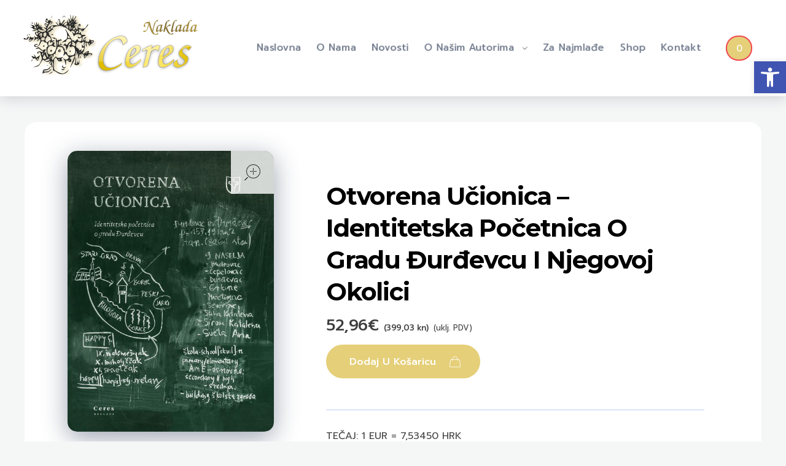

--- FILE ---
content_type: text/html; charset=UTF-8
request_url: https://ceres.hr/knjiga/otvorena-ucionica-identitetska-pocetnica-o-gradu-durdevcu-i-njegovoj-okolici/
body_size: 28581
content:
<!DOCTYPE html>
<!--[if IE 9 ]>   <html class="no-js oldie ie9 ie" lang="hr" > <![endif]-->
<!--[if (gt IE 9)|!(IE)]><!--> <html class="no-js" lang="hr" > <!--<![endif]-->
<head>
        <meta charset="UTF-8" >
        <meta http-equiv="X-UA-Compatible" content="IE=edge">
        <!-- devices setting -->
        <meta name="viewport"   content="initial-scale=1,user-scalable=no,width=device-width">

<!-- outputs by wp_head -->
<meta name='robots' content='index, follow, max-image-preview:large, max-snippet:-1, max-video-preview:-1' />

	<!-- This site is optimized with the Yoast SEO plugin v20.2.1 - https://yoast.com/wordpress/plugins/seo/ -->
	<title>Otvorena učionica - identitetska početnica o gradu Đurđevcu i njegovoj okolici - Naklada Ceres</title>
	<link rel="canonical" href="https://ceres.hr/knjiga/otvorena-ucionica-identitetska-pocetnica-o-gradu-durdevcu-i-njegovoj-okolici/" />
	<meta property="og:locale" content="hr_HR" />
	<meta property="og:type" content="article" />
	<meta property="og:title" content="Otvorena učionica - identitetska početnica o gradu Đurđevcu i njegovoj okolici - Naklada Ceres" />
	<meta property="og:description" content="Ova knjiga dosad je neusporedivo najtemeljitija identitetska studija sadašnjosti i prošlosti Đurđevca. Plod je višegodišnjeg proučavanja svega najboljega što vrijedi znati o Đurđevcu i njegovom zavičajnom području, ni s čime dosad usporediva zbirka činjenica i karakterističnih motiva koji zajedno čine sliku neuobičajenu čak i za najbolje poznavatelje Đurđevca. Ona je rezultat višegodišnjeg studiranja identiteta Đurđevca [&hellip;]" />
	<meta property="og:url" content="https://ceres.hr/knjiga/otvorena-ucionica-identitetska-pocetnica-o-gradu-durdevcu-i-njegovoj-okolici/" />
	<meta property="og:site_name" content="Naklada Ceres" />
	<meta property="og:image" content="https://ceres.hr/wp-content/uploads/2019/07/Otvorena-ucionica-Đurđevac.jpg" />
	<meta property="og:image:width" content="1048" />
	<meta property="og:image:height" content="1429" />
	<meta property="og:image:type" content="image/jpeg" />
	<meta name="twitter:card" content="summary_large_image" />
	<meta name="twitter:label1" content="Procijenjeno vrijeme čitanja" />
	<meta name="twitter:data1" content="1 minuta" />
	<script type="application/ld+json" class="yoast-schema-graph">{"@context":"https://schema.org","@graph":[{"@type":"WebPage","@id":"https://ceres.hr/knjiga/otvorena-ucionica-identitetska-pocetnica-o-gradu-durdevcu-i-njegovoj-okolici/","url":"https://ceres.hr/knjiga/otvorena-ucionica-identitetska-pocetnica-o-gradu-durdevcu-i-njegovoj-okolici/","name":"Otvorena učionica - identitetska početnica o gradu Đurđevcu i njegovoj okolici - Naklada Ceres","isPartOf":{"@id":"https://ceres.hr/#website"},"primaryImageOfPage":{"@id":"https://ceres.hr/knjiga/otvorena-ucionica-identitetska-pocetnica-o-gradu-durdevcu-i-njegovoj-okolici/#primaryimage"},"image":{"@id":"https://ceres.hr/knjiga/otvorena-ucionica-identitetska-pocetnica-o-gradu-durdevcu-i-njegovoj-okolici/#primaryimage"},"thumbnailUrl":"https://ceres.hr/wp-content/uploads/2019/07/Otvorena-ucionica-Đurđevac.jpg","datePublished":"2019-07-17T07:06:04+00:00","dateModified":"2019-07-17T07:06:04+00:00","breadcrumb":{"@id":"https://ceres.hr/knjiga/otvorena-ucionica-identitetska-pocetnica-o-gradu-durdevcu-i-njegovoj-okolici/#breadcrumb"},"inLanguage":"hr","potentialAction":[{"@type":"ReadAction","target":["https://ceres.hr/knjiga/otvorena-ucionica-identitetska-pocetnica-o-gradu-durdevcu-i-njegovoj-okolici/"]}]},{"@type":"ImageObject","inLanguage":"hr","@id":"https://ceres.hr/knjiga/otvorena-ucionica-identitetska-pocetnica-o-gradu-durdevcu-i-njegovoj-okolici/#primaryimage","url":"https://ceres.hr/wp-content/uploads/2019/07/Otvorena-ucionica-Đurđevac.jpg","contentUrl":"https://ceres.hr/wp-content/uploads/2019/07/Otvorena-ucionica-Đurđevac.jpg","width":1048,"height":1429},{"@type":"BreadcrumbList","@id":"https://ceres.hr/knjiga/otvorena-ucionica-identitetska-pocetnica-o-gradu-durdevcu-i-njegovoj-okolici/#breadcrumb","itemListElement":[{"@type":"ListItem","position":1,"name":"Home","item":"https://ceres.hr/"},{"@type":"ListItem","position":2,"name":"Shop","item":"https://ceres.hr/shop/"},{"@type":"ListItem","position":3,"name":"Otvorena učionica &#8211; identitetska početnica o gradu Đurđevcu i njegovoj okolici"}]},{"@type":"WebSite","@id":"https://ceres.hr/#website","url":"https://ceres.hr/","name":"Naklada Ceres","description":"Izdavačka kuća Naklada Ceres","publisher":{"@id":"https://ceres.hr/#organization"},"potentialAction":[{"@type":"SearchAction","target":{"@type":"EntryPoint","urlTemplate":"https://ceres.hr/?s={search_term_string}"},"query-input":"required name=search_term_string"}],"inLanguage":"hr"},{"@type":"Organization","@id":"https://ceres.hr/#organization","name":"Naklada Ceres","url":"https://ceres.hr/","logo":{"@type":"ImageObject","inLanguage":"hr","@id":"https://ceres.hr/#/schema/logo/image/","url":"https://ceres.hr/wp-content/uploads/2016/12/header-logo2.png","contentUrl":"https://ceres.hr/wp-content/uploads/2016/12/header-logo2.png","width":300,"height":110,"caption":"Naklada Ceres"},"image":{"@id":"https://ceres.hr/#/schema/logo/image/"}}]}</script>
	<!-- / Yoast SEO plugin. -->


<link rel='dns-prefetch' href='//fonts.googleapis.com' />
<link rel="alternate" type="application/rss+xml" title="Naklada Ceres &raquo; Kanal" href="https://ceres.hr/feed/" />
<link rel="alternate" type="application/rss+xml" title="Naklada Ceres &raquo; Kanal komentara" href="https://ceres.hr/comments/feed/" />
<script>
window._wpemojiSettings = {"baseUrl":"https:\/\/s.w.org\/images\/core\/emoji\/14.0.0\/72x72\/","ext":".png","svgUrl":"https:\/\/s.w.org\/images\/core\/emoji\/14.0.0\/svg\/","svgExt":".svg","source":{"concatemoji":"https:\/\/ceres.hr\/wp-includes\/js\/wp-emoji-release.min.js?ver=6.1.9"}};
/*! This file is auto-generated */
!function(e,a,t){var n,r,o,i=a.createElement("canvas"),p=i.getContext&&i.getContext("2d");function s(e,t){var a=String.fromCharCode,e=(p.clearRect(0,0,i.width,i.height),p.fillText(a.apply(this,e),0,0),i.toDataURL());return p.clearRect(0,0,i.width,i.height),p.fillText(a.apply(this,t),0,0),e===i.toDataURL()}function c(e){var t=a.createElement("script");t.src=e,t.defer=t.type="text/javascript",a.getElementsByTagName("head")[0].appendChild(t)}for(o=Array("flag","emoji"),t.supports={everything:!0,everythingExceptFlag:!0},r=0;r<o.length;r++)t.supports[o[r]]=function(e){if(p&&p.fillText)switch(p.textBaseline="top",p.font="600 32px Arial",e){case"flag":return s([127987,65039,8205,9895,65039],[127987,65039,8203,9895,65039])?!1:!s([55356,56826,55356,56819],[55356,56826,8203,55356,56819])&&!s([55356,57332,56128,56423,56128,56418,56128,56421,56128,56430,56128,56423,56128,56447],[55356,57332,8203,56128,56423,8203,56128,56418,8203,56128,56421,8203,56128,56430,8203,56128,56423,8203,56128,56447]);case"emoji":return!s([129777,127995,8205,129778,127999],[129777,127995,8203,129778,127999])}return!1}(o[r]),t.supports.everything=t.supports.everything&&t.supports[o[r]],"flag"!==o[r]&&(t.supports.everythingExceptFlag=t.supports.everythingExceptFlag&&t.supports[o[r]]);t.supports.everythingExceptFlag=t.supports.everythingExceptFlag&&!t.supports.flag,t.DOMReady=!1,t.readyCallback=function(){t.DOMReady=!0},t.supports.everything||(n=function(){t.readyCallback()},a.addEventListener?(a.addEventListener("DOMContentLoaded",n,!1),e.addEventListener("load",n,!1)):(e.attachEvent("onload",n),a.attachEvent("onreadystatechange",function(){"complete"===a.readyState&&t.readyCallback()})),(e=t.source||{}).concatemoji?c(e.concatemoji):e.wpemoji&&e.twemoji&&(c(e.twemoji),c(e.wpemoji)))}(window,document,window._wpemojiSettings);
</script>
<style>
img.wp-smiley,
img.emoji {
	display: inline !important;
	border: none !important;
	box-shadow: none !important;
	height: 1em !important;
	width: 1em !important;
	margin: 0 0.07em !important;
	vertical-align: -0.1em !important;
	background: none !important;
	padding: 0 !important;
}
</style>
	<link rel='stylesheet' id='layerslider-css' href='https://ceres.hr/wp-content/plugins/LayerSlider/static/layerslider/css/layerslider.css?ver=6.9.2' media='all' />
<link rel='stylesheet' id='ls-google-fonts-css' href='https://fonts.googleapis.com/css?family=Lato:100,300,regular,700,900%7COpen+Sans:300%7CIndie+Flower:regular%7COswald:300,regular,700&#038;subset=latin%2Clatin-ext' media='all' />
<link rel='stylesheet' id='wp-block-library-css' href='https://ceres.hr/wp-includes/css/dist/block-library/style.min.css?ver=6.1.9' media='all' />
<style id='depicter-slider-style-inline-css'>
/*!***************************************************************************************************************************************************************************************************************************************!*\
  !*** css ./node_modules/css-loader/dist/cjs.js??ruleSet[1].rules[3].use[1]!./node_modules/postcss-loader/dist/cjs.js??ruleSet[1].rules[3].use[2]!./node_modules/sass-loader/dist/cjs.js??ruleSet[1].rules[3].use[3]!./src/style.scss ***!
  \***************************************************************************************************************************************************************************************************************************************/
/**
 * The following styles get applied both on the front of your site
 * and in the editor.
 *
 * Replace them with your own styles or remove the file completely.
 */
.wp-block-create-block-depicter {
  background-color: #21759b;
  color: #fff;
  padding: 2px;
}

/*# sourceMappingURL=style-index.css.map*/
</style>
<link rel='stylesheet' id='wc-blocks-vendors-style-css' href='https://ceres.hr/wp-content/plugins/woocommerce/packages/woocommerce-blocks/build/wc-blocks-vendors-style.css?ver=9.4.4' media='all' />
<link rel='stylesheet' id='wc-blocks-style-css' href='https://ceres.hr/wp-content/plugins/woocommerce/packages/woocommerce-blocks/build/wc-blocks-style.css?ver=9.4.4' media='all' />
<link rel='stylesheet' id='classic-theme-styles-css' href='https://ceres.hr/wp-includes/css/classic-themes.min.css?ver=1' media='all' />
<style id='global-styles-inline-css'>
body{--wp--preset--color--black: #000000;--wp--preset--color--cyan-bluish-gray: #abb8c3;--wp--preset--color--white: #ffffff;--wp--preset--color--pale-pink: #f78da7;--wp--preset--color--vivid-red: #cf2e2e;--wp--preset--color--luminous-vivid-orange: #ff6900;--wp--preset--color--luminous-vivid-amber: #fcb900;--wp--preset--color--light-green-cyan: #7bdcb5;--wp--preset--color--vivid-green-cyan: #00d084;--wp--preset--color--pale-cyan-blue: #8ed1fc;--wp--preset--color--vivid-cyan-blue: #0693e3;--wp--preset--color--vivid-purple: #9b51e0;--wp--preset--gradient--vivid-cyan-blue-to-vivid-purple: linear-gradient(135deg,rgba(6,147,227,1) 0%,rgb(155,81,224) 100%);--wp--preset--gradient--light-green-cyan-to-vivid-green-cyan: linear-gradient(135deg,rgb(122,220,180) 0%,rgb(0,208,130) 100%);--wp--preset--gradient--luminous-vivid-amber-to-luminous-vivid-orange: linear-gradient(135deg,rgba(252,185,0,1) 0%,rgba(255,105,0,1) 100%);--wp--preset--gradient--luminous-vivid-orange-to-vivid-red: linear-gradient(135deg,rgba(255,105,0,1) 0%,rgb(207,46,46) 100%);--wp--preset--gradient--very-light-gray-to-cyan-bluish-gray: linear-gradient(135deg,rgb(238,238,238) 0%,rgb(169,184,195) 100%);--wp--preset--gradient--cool-to-warm-spectrum: linear-gradient(135deg,rgb(74,234,220) 0%,rgb(151,120,209) 20%,rgb(207,42,186) 40%,rgb(238,44,130) 60%,rgb(251,105,98) 80%,rgb(254,248,76) 100%);--wp--preset--gradient--blush-light-purple: linear-gradient(135deg,rgb(255,206,236) 0%,rgb(152,150,240) 100%);--wp--preset--gradient--blush-bordeaux: linear-gradient(135deg,rgb(254,205,165) 0%,rgb(254,45,45) 50%,rgb(107,0,62) 100%);--wp--preset--gradient--luminous-dusk: linear-gradient(135deg,rgb(255,203,112) 0%,rgb(199,81,192) 50%,rgb(65,88,208) 100%);--wp--preset--gradient--pale-ocean: linear-gradient(135deg,rgb(255,245,203) 0%,rgb(182,227,212) 50%,rgb(51,167,181) 100%);--wp--preset--gradient--electric-grass: linear-gradient(135deg,rgb(202,248,128) 0%,rgb(113,206,126) 100%);--wp--preset--gradient--midnight: linear-gradient(135deg,rgb(2,3,129) 0%,rgb(40,116,252) 100%);--wp--preset--duotone--dark-grayscale: url('#wp-duotone-dark-grayscale');--wp--preset--duotone--grayscale: url('#wp-duotone-grayscale');--wp--preset--duotone--purple-yellow: url('#wp-duotone-purple-yellow');--wp--preset--duotone--blue-red: url('#wp-duotone-blue-red');--wp--preset--duotone--midnight: url('#wp-duotone-midnight');--wp--preset--duotone--magenta-yellow: url('#wp-duotone-magenta-yellow');--wp--preset--duotone--purple-green: url('#wp-duotone-purple-green');--wp--preset--duotone--blue-orange: url('#wp-duotone-blue-orange');--wp--preset--font-size--small: 13px;--wp--preset--font-size--medium: 20px;--wp--preset--font-size--large: 36px;--wp--preset--font-size--x-large: 42px;--wp--preset--spacing--20: 0.44rem;--wp--preset--spacing--30: 0.67rem;--wp--preset--spacing--40: 1rem;--wp--preset--spacing--50: 1.5rem;--wp--preset--spacing--60: 2.25rem;--wp--preset--spacing--70: 3.38rem;--wp--preset--spacing--80: 5.06rem;}:where(.is-layout-flex){gap: 0.5em;}body .is-layout-flow > .alignleft{float: left;margin-inline-start: 0;margin-inline-end: 2em;}body .is-layout-flow > .alignright{float: right;margin-inline-start: 2em;margin-inline-end: 0;}body .is-layout-flow > .aligncenter{margin-left: auto !important;margin-right: auto !important;}body .is-layout-constrained > .alignleft{float: left;margin-inline-start: 0;margin-inline-end: 2em;}body .is-layout-constrained > .alignright{float: right;margin-inline-start: 2em;margin-inline-end: 0;}body .is-layout-constrained > .aligncenter{margin-left: auto !important;margin-right: auto !important;}body .is-layout-constrained > :where(:not(.alignleft):not(.alignright):not(.alignfull)){max-width: var(--wp--style--global--content-size);margin-left: auto !important;margin-right: auto !important;}body .is-layout-constrained > .alignwide{max-width: var(--wp--style--global--wide-size);}body .is-layout-flex{display: flex;}body .is-layout-flex{flex-wrap: wrap;align-items: center;}body .is-layout-flex > *{margin: 0;}:where(.wp-block-columns.is-layout-flex){gap: 2em;}.has-black-color{color: var(--wp--preset--color--black) !important;}.has-cyan-bluish-gray-color{color: var(--wp--preset--color--cyan-bluish-gray) !important;}.has-white-color{color: var(--wp--preset--color--white) !important;}.has-pale-pink-color{color: var(--wp--preset--color--pale-pink) !important;}.has-vivid-red-color{color: var(--wp--preset--color--vivid-red) !important;}.has-luminous-vivid-orange-color{color: var(--wp--preset--color--luminous-vivid-orange) !important;}.has-luminous-vivid-amber-color{color: var(--wp--preset--color--luminous-vivid-amber) !important;}.has-light-green-cyan-color{color: var(--wp--preset--color--light-green-cyan) !important;}.has-vivid-green-cyan-color{color: var(--wp--preset--color--vivid-green-cyan) !important;}.has-pale-cyan-blue-color{color: var(--wp--preset--color--pale-cyan-blue) !important;}.has-vivid-cyan-blue-color{color: var(--wp--preset--color--vivid-cyan-blue) !important;}.has-vivid-purple-color{color: var(--wp--preset--color--vivid-purple) !important;}.has-black-background-color{background-color: var(--wp--preset--color--black) !important;}.has-cyan-bluish-gray-background-color{background-color: var(--wp--preset--color--cyan-bluish-gray) !important;}.has-white-background-color{background-color: var(--wp--preset--color--white) !important;}.has-pale-pink-background-color{background-color: var(--wp--preset--color--pale-pink) !important;}.has-vivid-red-background-color{background-color: var(--wp--preset--color--vivid-red) !important;}.has-luminous-vivid-orange-background-color{background-color: var(--wp--preset--color--luminous-vivid-orange) !important;}.has-luminous-vivid-amber-background-color{background-color: var(--wp--preset--color--luminous-vivid-amber) !important;}.has-light-green-cyan-background-color{background-color: var(--wp--preset--color--light-green-cyan) !important;}.has-vivid-green-cyan-background-color{background-color: var(--wp--preset--color--vivid-green-cyan) !important;}.has-pale-cyan-blue-background-color{background-color: var(--wp--preset--color--pale-cyan-blue) !important;}.has-vivid-cyan-blue-background-color{background-color: var(--wp--preset--color--vivid-cyan-blue) !important;}.has-vivid-purple-background-color{background-color: var(--wp--preset--color--vivid-purple) !important;}.has-black-border-color{border-color: var(--wp--preset--color--black) !important;}.has-cyan-bluish-gray-border-color{border-color: var(--wp--preset--color--cyan-bluish-gray) !important;}.has-white-border-color{border-color: var(--wp--preset--color--white) !important;}.has-pale-pink-border-color{border-color: var(--wp--preset--color--pale-pink) !important;}.has-vivid-red-border-color{border-color: var(--wp--preset--color--vivid-red) !important;}.has-luminous-vivid-orange-border-color{border-color: var(--wp--preset--color--luminous-vivid-orange) !important;}.has-luminous-vivid-amber-border-color{border-color: var(--wp--preset--color--luminous-vivid-amber) !important;}.has-light-green-cyan-border-color{border-color: var(--wp--preset--color--light-green-cyan) !important;}.has-vivid-green-cyan-border-color{border-color: var(--wp--preset--color--vivid-green-cyan) !important;}.has-pale-cyan-blue-border-color{border-color: var(--wp--preset--color--pale-cyan-blue) !important;}.has-vivid-cyan-blue-border-color{border-color: var(--wp--preset--color--vivid-cyan-blue) !important;}.has-vivid-purple-border-color{border-color: var(--wp--preset--color--vivid-purple) !important;}.has-vivid-cyan-blue-to-vivid-purple-gradient-background{background: var(--wp--preset--gradient--vivid-cyan-blue-to-vivid-purple) !important;}.has-light-green-cyan-to-vivid-green-cyan-gradient-background{background: var(--wp--preset--gradient--light-green-cyan-to-vivid-green-cyan) !important;}.has-luminous-vivid-amber-to-luminous-vivid-orange-gradient-background{background: var(--wp--preset--gradient--luminous-vivid-amber-to-luminous-vivid-orange) !important;}.has-luminous-vivid-orange-to-vivid-red-gradient-background{background: var(--wp--preset--gradient--luminous-vivid-orange-to-vivid-red) !important;}.has-very-light-gray-to-cyan-bluish-gray-gradient-background{background: var(--wp--preset--gradient--very-light-gray-to-cyan-bluish-gray) !important;}.has-cool-to-warm-spectrum-gradient-background{background: var(--wp--preset--gradient--cool-to-warm-spectrum) !important;}.has-blush-light-purple-gradient-background{background: var(--wp--preset--gradient--blush-light-purple) !important;}.has-blush-bordeaux-gradient-background{background: var(--wp--preset--gradient--blush-bordeaux) !important;}.has-luminous-dusk-gradient-background{background: var(--wp--preset--gradient--luminous-dusk) !important;}.has-pale-ocean-gradient-background{background: var(--wp--preset--gradient--pale-ocean) !important;}.has-electric-grass-gradient-background{background: var(--wp--preset--gradient--electric-grass) !important;}.has-midnight-gradient-background{background: var(--wp--preset--gradient--midnight) !important;}.has-small-font-size{font-size: var(--wp--preset--font-size--small) !important;}.has-medium-font-size{font-size: var(--wp--preset--font-size--medium) !important;}.has-large-font-size{font-size: var(--wp--preset--font-size--large) !important;}.has-x-large-font-size{font-size: var(--wp--preset--font-size--x-large) !important;}
.wp-block-navigation a:where(:not(.wp-element-button)){color: inherit;}
:where(.wp-block-columns.is-layout-flex){gap: 2em;}
.wp-block-pullquote{font-size: 1.5em;line-height: 1.6;}
</style>
<style id='woocommerce-inline-inline-css'>
.woocommerce form .form-row .required { visibility: visible; }
</style>
<link rel='stylesheet' id='auxin-base-css' href='https://ceres.hr/wp-content/themes/phlox-pro/css/base.css?ver=5.9.1' media='all' />
<link rel='stylesheet' id='auxin-main-css' href='https://ceres.hr/wp-content/themes/phlox-pro/css/main.css?ver=5.9.1' media='all' />
<link rel='stylesheet' id='auxin-shop-css' href='https://ceres.hr/wp-content/themes/phlox-pro/css/shop.css?ver=1.9.1' media='all' />
<link rel='stylesheet' id='contact-form-7-css' href='https://ceres.hr/wp-content/plugins/contact-form-7/includes/css/styles.css?ver=5.7.4' media='all' />
<link rel='stylesheet' id='depicter-front-pre-css' href='https://ceres.hr/wp-content/plugins/depicter/resources/styles/player/depicter-pre.css?ver=1679339790' media='all' />
<link rel="preload" as="style" onload="this.rel='stylesheet';this.onload=null" id='depicter--front-common-css' href='https://ceres.hr/wp-content/plugins/depicter/resources/styles/player/depicter.css?ver=1679339790' media='all' />
<link rel='stylesheet' id='wp-ulike-css' href='https://ceres.hr/wp-content/plugins/wp-ulike/assets/css/wp-ulike.min.css?ver=4.6.6' media='all' />
<link rel='stylesheet' id='auxin-front-icon-css' href='https://ceres.hr/wp-content/themes/phlox-pro/css/auxin-icon.css?ver=5.9.1' media='all' />
<link rel='stylesheet' id='pojo-a11y-css' href='https://ceres.hr/wp-content/plugins/pojo-accessibility/assets/css/style.min.css?ver=1.0.0' media='all' />
<link rel='stylesheet' id='auxin-fonts-google-css' href='//fonts.googleapis.com/css?family=Prompt%3A100%2C100italic%2C200%2C200italic%2C300%2C300italic%2Cregular%2Citalic%2C500%2C500italic%2C600%2C600italic%2C700%2C700italic%2C800%2C800italic%2C900%2C900italic%7CMontserrat%3A100%2C100italic%2C200%2C200italic%2C300%2C300italic%2Cregular%2Citalic%2C500%2C500italic%2C600%2C600italic%2C700%2C700italic%2C800%2C800italic%2C900%2C900italic&#038;ver=7' media='all' />
<link rel='stylesheet' id='auxin-custom-css' href='https://ceres.hr/wp-content/uploads/phlox-pro/custom.css?ver=7' media='all' />
<link rel='stylesheet' id='auxin-go-pricing-css' href='https://ceres.hr/wp-content/themes/phlox-pro/css/go-pricing.css?ver=5.9.1' media='all' />
<link rel='stylesheet' id='auxin-elementor-base-css' href='https://ceres.hr/wp-content/themes/phlox-pro/css/other/elementor.css?ver=5.9.1' media='all' />
<link rel='stylesheet' id='elementor-frontend-legacy-css' href='https://ceres.hr/wp-content/plugins/elementor/assets/css/frontend-legacy.min.css?ver=3.11.5' media='all' />
<link rel='stylesheet' id='elementor-frontend-css' href='https://ceres.hr/wp-content/plugins/elementor/assets/css/frontend.min.css?ver=3.11.5' media='all' />
<link rel='stylesheet' id='elementor-post-23668-css' href='https://ceres.hr/wp-content/uploads/elementor/css/post-23668.css?ver=1682583003' media='all' />
<link rel='stylesheet' id='elementor-post-23666-css' href='https://ceres.hr/wp-content/uploads/elementor/css/post-23666.css?ver=1682583004' media='all' />
<link rel='stylesheet' id='elementor-icons-shared-0-css' href='https://ceres.hr/wp-content/plugins/elementor/assets/lib/font-awesome/css/fontawesome.min.css?ver=5.15.3' media='all' />
<link rel='stylesheet' id='elementor-icons-fa-brands-css' href='https://ceres.hr/wp-content/plugins/elementor/assets/lib/font-awesome/css/brands.min.css?ver=5.15.3' media='all' />
<script id='layerslider-greensock-js-extra'>
var LS_Meta = {"v":"6.9.2"};
</script>
<script src='https://ceres.hr/wp-content/plugins/LayerSlider/static/layerslider/js/greensock.js?ver=1.19.0' id='layerslider-greensock-js'></script>
<script src='https://ceres.hr/wp-includes/js/jquery/jquery.min.js?ver=3.6.1' id='jquery-core-js'></script>
<script src='https://ceres.hr/wp-includes/js/jquery/jquery-migrate.min.js?ver=3.3.2' id='jquery-migrate-js'></script>
<script src='https://ceres.hr/wp-content/plugins/LayerSlider/static/layerslider/js/layerslider.kreaturamedia.jquery.js?ver=6.9.2' id='layerslider-js'></script>
<script src='https://ceres.hr/wp-content/plugins/LayerSlider/static/layerslider/js/layerslider.transitions.js?ver=6.9.2' id='layerslider-transitions-js'></script>
<script src='https://ceres.hr/wp-content/plugins/auxin-pro-tools/admin/assets/js/elementor/widgets.js?ver=1.8.1' id='auxin-elementor-pro-widgets-js'></script>
<script id='awd-script-js-extra'>
var awdajaxobject = {"url":"https:\/\/ceres.hr\/wp-admin\/admin-ajax.php","nonce":"a1d580e0fe","priceGroup":"52.96"};
</script>
<script src='https://ceres.hr/wp-content/plugins/aco-woo-dynamic-pricing/assets/js/frontend.js?ver=4.4.2' id='awd-script-js'></script>
<script id='auxin-modernizr-js-extra'>
var auxin = {"ajax_url":"https:\/\/ceres.hr\/wp-admin\/admin-ajax.php","is_rtl":"","is_reponsive":"1","is_framed":"","frame_width":"20","wpml_lang":"en","uploadbaseurl":"https:\/\/ceres.hr\/wp-content\/uploads","nonce":"783d5e94e2"};
</script>
<script id='auxin-modernizr-js-before'>
/* < ![CDATA[ */
function auxinNS(n){for(var e=n.split("."),a=window,i="",r=e.length,t=0;r>t;t++)"window"!=e[t]&&(i=e[t],a[i]=a[i]||{},a=a[i]);return a;}
/* ]]> */
</script>
<script src='https://ceres.hr/wp-content/themes/phlox-pro/js/solo/modernizr-custom.min.js?ver=5.9.1' id='auxin-modernizr-js'></script>
<meta name="generator" content="Powered by LayerSlider 6.9.2 - Multi-Purpose, Responsive, Parallax, Mobile-Friendly Slider Plugin for WordPress." />
<!-- LayerSlider updates and docs at: https://layerslider.kreaturamedia.com -->
<link rel="https://api.w.org/" href="https://ceres.hr/wp-json/" /><link rel="alternate" type="application/json" href="https://ceres.hr/wp-json/wp/v2/product/14610" /><link rel="EditURI" type="application/rsd+xml" title="RSD" href="https://ceres.hr/xmlrpc.php?rsd" />
<link rel="wlwmanifest" type="application/wlwmanifest+xml" href="https://ceres.hr/wp-includes/wlwmanifest.xml" />
<meta name="generator" content="WordPress 6.1.9" />
<meta name="generator" content="WooCommerce 7.4.1" />
<link rel='shortlink' href='https://ceres.hr/?p=14610' />
<link rel="alternate" type="application/json+oembed" href="https://ceres.hr/wp-json/oembed/1.0/embed?url=https%3A%2F%2Fceres.hr%2Fknjiga%2Fotvorena-ucionica-identitetska-pocetnica-o-gradu-durdevcu-i-njegovoj-okolici%2F" />
<link rel="alternate" type="text/xml+oembed" href="https://ceres.hr/wp-json/oembed/1.0/embed?url=https%3A%2F%2Fceres.hr%2Fknjiga%2Fotvorena-ucionica-identitetska-pocetnica-o-gradu-durdevcu-i-njegovoj-okolici%2F&#038;format=xml" />
    <meta name="title"       content="Otvorena učionica - identitetska početnica o gradu Đurđevcu i njegovoj okolici" />
    <meta name="description" content="Ova knjiga dosad je neusporedivo najtemeljitija identitetska studija sadašnjosti i prošlosti Đurđevca. Plod je višegodišnjeg proučavanja svega najboljega što vrijedi znati o Đurđevcu i njegovom zavičajnom području, ni s čime dosad usporediva zbirka činjenica i karakterističnih motiva koji zajedno čine sliku neuobičajenu čak i za najbolje poznavatelje Đurđevca. Ona je rezultat višegodišnjeg studiranja identiteta Đurđevca [&hellip;]" />
        <link rel="image_src"    href="https://ceres.hr/wp-content/uploads/2019/07/Otvorena-ucionica-Đurđevac-90x90.jpg" />
    <!-- Chrome, Firefox OS and Opera -->
<meta name="theme-color" content="var(--e-global-color-primary)" />
<!-- Windows Phone -->
<meta name="msapplication-navbutton-color" content="var(--e-global-color-primary)" />
<!-- iOS Safari -->
<meta name="apple-mobile-web-app-capable" content="yes">
<meta name="apple-mobile-web-app-status-bar-style" content="black-translucent">

	<noscript><style>.woocommerce-product-gallery{ opacity: 1 !important; }</style></noscript>
	<meta name="generator" content="Elementor 3.11.5; settings: css_print_method-external, google_font-enabled, font_display-swap">
<style type="text/css">
#pojo-a11y-toolbar .pojo-a11y-toolbar-toggle a{ background-color: #4054b2;	color: #ffffff;}
#pojo-a11y-toolbar .pojo-a11y-toolbar-overlay, #pojo-a11y-toolbar .pojo-a11y-toolbar-overlay ul.pojo-a11y-toolbar-items.pojo-a11y-links{ border-color: #4054b2;}
body.pojo-a11y-focusable a:focus{ outline-style: solid !important;	outline-width: 1px !important;	outline-color: #FF0000 !important;}
#pojo-a11y-toolbar{ top: 100px !important;}
#pojo-a11y-toolbar .pojo-a11y-toolbar-overlay{ background-color: #ffffff;}
#pojo-a11y-toolbar .pojo-a11y-toolbar-overlay ul.pojo-a11y-toolbar-items li.pojo-a11y-toolbar-item a, #pojo-a11y-toolbar .pojo-a11y-toolbar-overlay p.pojo-a11y-toolbar-title{ color: #333333;}
#pojo-a11y-toolbar .pojo-a11y-toolbar-overlay ul.pojo-a11y-toolbar-items li.pojo-a11y-toolbar-item a.active{ background-color: #4054b2;	color: #ffffff;}
@media (max-width: 767px) { #pojo-a11y-toolbar { top: 50px !important; } }</style>		<style id="wp-custom-css">
			/* Shop-Page */
.aux-shop-archive .woocommerce-product-search .search-field{
    border: none;
    background-color: #1525421A;
    border-radius: 30px;
}
.aux-shop-archive .widget_product_search .search-field{
	 outline: 0;
}
.aux-shop-archive button[type="submit"]{
	  margin-top: 12px;
    background-color: var( --e-global-color-primary );
    border-radius: 30px;
}
.aux-shop-archive .widget-title{
    border-bottom: none;
    margin-bottom: 0;
}
.aux-shop-archive .widget_product_search .search-field::placeholder{
	 color:var(--e-global-color-text)!important;
}
.aux-shop-archive .widget-title{
	position:relative;
}
.aux-shop-archive .widget_product_search .widget-title:after,  .aux-shop-archive  .widget_product_categories .widget-title:after, .aux-shop-archive .woocommerce-widget-layered-nav .widget-title:after, .aux-shop-archive .widget_price_filter .widget-title:after{
	  content:"";
  	height:1px;
	  width:67%;
	  background-color:#15254233;
	  position:absolute;
	  right:0;
	  top:15px;
}
.aux-shop-archive  .widget_product_categories .widget-title:after{
	width:62%;
}
.aux-shop-archive .widget_price_filter .widget-title:after{
	width:57%;
}
.aux-shop-archive .woocommerce-widget-layered-nav .widget-title:after{
	width:64%;
}
.aux-shop-archive .widget_product_search .search-field{
    padding-left: 37px;
}
.aux-shop-archive .aux-sidebar ul li a{
    color:var( --e-global-color-text );
    font-size: 15px;
    font-weight: 500;
    text-decoration: none;
  	position:relative;
}
.widget-container ul li{
    font-weight: 500;
    font-size: 15px;
    color: var( --e-global-color-text );
}
.aux-shop-archive .product-categories .cat-item, .aux-shop-archive .widget-container ul li{
    display: flex;
    justify-content: space-between;
	  margin-left: 45px;
    margin-bottom: 13px;
}
.aux-shop-archive .sidebar-content li a:after {
    content: '';
    width: 23px;
    height: 23px;
    top: -1px;
    left: -45px;
    position: absolute;
    background: transparent;
    border: 1px solid #1525423b;
    border-radius: 5px;
}
.aux-shop-archive .product-categories li.current-cat a:after, .aux-shop-archive .woocommerce-widget-layered-nav-list li.chosen a:after{
    background-color: var( --e-global-color-primary );
}
.aux-shop-archive  .widget_price_filter .price_slider_amount .aux-button{
    background-color: var( --e-global-color-primary )!important;
    box-shadow: none;
	  padding: 18px;
}
.aux-shop-archive .widget_price_filter .ui-slider .ui-slider-handle{
    top: -2.5px;
    width: 10px;
    height: 10px;
	  background-color:var( --e-global-color-text );
}
.aux-shop-archive  .widget_price_filter .aux-outline .aux-text{
    color: #fff;
    font-weight: 500;
    text-transform: capitalize;
    font-size: 16px;
}
.aux-shop-archive .price_slider .ui-corner-all:last-child{
    background-color:var( --e-global-color-primary );
    border-color:var( --e-global-color-primary );
}
.widget_price_filter .ui-slider .ui-slider-range {
	background-color: var(--e-global-color-text);
}
.aux-shop-archive .price_slider_wrapper{
    display: flex;
    flex-direction: column;
}
.aux-shop-archive .price_label{
    order: 2;
}
.aux-shop-archive .price_slider{
   order: 1;
	 margin-bottom: 15px;
}
.aux-shop-archive .price_slider_amount{
   order: 3;
}
.aux-shop-archive .auxshp-entry-main .auxshp-meta-terms a{
    font-style: normal;
    font-size: 16px;
    font-weight: 500;
    letter-spacing: -0.48px;
    color: #15254273;
}
.aux-rating-box.aux-star-rating .aux-star-rating-avg:before, .aux-rating-box.aux-star-rating:before{
    color:var( --e-global-color-accent );
	  font-size:22px;
}
.comment-text .aux-star-rating .aux-star-rating-avg:before, .comment-text .aux-star-rating:before{
    font-size: 21px!important;
}
.woocommerce-page .price ins{
	  background-color: transparent;
}
.aux-shop-archive .auxshp-entry-main .price{
    display: flex;
    flex-direction: row-reverse;
    justify-content: flex-end;
}
.aux-shop-archive .products-loop .aux-col .woocommerce-loop-product__link img{
    border-radius: 15px;
}
.aux-shop-archive .auxshp-entry-main{
    display: flex;
    flex-direction: column;
}

.aux-shop-archive .products-loop .aux-col .aux-star-rating{
    order: 1;
}
.aux-shop-archive .auxshp-loop-title{
    order: 2;
}
.aux-shop-archive .price{
    order: 4;
}
.aux-shop-archive .loop-meta-wrapper{
	  order:3;
}
.aux-shop-archive  .woocommerce-loop-product__link .onsale{
	  display:none;
}
.aux-shop-archive  .widget_price_filter .price_slider_wrapper .ui-widget-content{
    background-color: rgba(21, 37, 66, 0.20);
}
.aux-shop-archive  .aux-col .auxshp-entry-main{
    margin-top: 35px;
}
.aux-shop-archive .products-loop .auxshp-loop-title {
  	margin: 11px 0 0;
}
.aux-shop-archive .products-loop .product_meta{
    margin: 11px 0 14px;
}
.aux-shop-archive .products-loop .aux-col .woocommerce-loop-product__link img{
    box-shadow: 0 10px 40px #15254233;
}
 .page-header .aux-container{
    display: flex;
    flex-direction: column-reverse;
}
.page-header  .aux-container .aux-breadcrumbs{
    margin-top: 0!important;
	  margin-bottom: 0;
}
.aux-breadcrumbs span{
    padding-left: 0!important;;
}
.page-header .aux-page-title-entry{
    margin-bottom: 8px!important;
	  margin-top: 36px!important;
}
.page-title-section .page-header{
    border: none;
}
.aux-shop-archive .aux-wrapper .sidebar-inner{
    padding-top: 0;	
}
.aux-shop-archive .aux-container .aux-sidebar-primary{
    border: none;
}
.aux-shop-archive .sidebar-content .widget-container{
    margin-top: 32px;
}
.aux-shop-archive  .aux-primary{
    padding-top: 0!important;
	  margin-top: -74px;
}
.aux-shop-archive .aux-wrapper .woocommerce-result-count {
    margin-bottom: 34px;
}
.aux-shop-archive  .content .woocommerce-ordering {
    display: inline-block;
    float: right!important;
	  margin-top: 17px;
}
.aux-shop-archive  .aux-filters .aux-filter-by {
    font-weight: 500;
    font-size: 16px;
    text-transform: capitalize;
    letter-spacing: 0;
}
.aux-shop-archive  .woocommerce-ordering .aux-filter-name {
    font-weight: bold;
}
@media only screen and (min-width: 1269px) {
.aux-shop-archive  .aux-sidebar-primary{
   width: 33%;
}
	}
.aux-shop-archive .aux-primary{
   width: 89%;
   padding-left: 20px;
}
.aux-shop-archive .products-loop{
    background-color: #fff;
    padding: 9% 4%;
    border-radius: 20px;
	  margin-top: 25px;
}
.aux-shop-archive .aux-filter-by:after{
    content: "\e1e9";
    font-family: "auxin-front" !important;
    background-color: var( --e-global-color-primary );
    color: #fff;
    padding: 10px;
    border-radius: 10px;
    font-size: 13px;
	  margin-left: 13px;
}
.aux-shop-archive .aux-pagination .active span{
    background-color: var( --e-global-color-primary )!important;
    color: white;
    border-color: var( --e-global-color-primary )!important;
    border-radius: 10px;
}
.aux-shop-archive .products-loop{
	  position:relative;
}
@media only screen and (min-width: 767px) {

.aux-shop-archive .content .aux-col:before{
    content: "";
    position: absolute;
    height: 1px;
    background-color: #BBCFF4;
    width: 100%;
    margin: auto;
    right: 0;
    left: 0;
	  top:106%;
}
}
.aux-shop-archive  .aux-primary:before{
    top: auto;
    bottom: 28%;
    z-index: 1;
}
.aux-shop-archive .products-loop .aux-col{
    margin-bottom: 50px;
}
.aux-shop-archive  .aux-pagination{
    position: absolute;
    bottom: 0;
    left: 63px;
}
.aux-shop-archive .aux-pagination li a{
    border: none;
}
.aux-shop-archive .aux-pagination .page .page-numbers{
    color: #000;
}
.aux-shop-archive  .active .page-numbers{
    color: #fff!important;
	  line-height: 2em;
	  width: 30px;
}
.aux-shop-archive  .last .page-numbers, .aux-shop-archive .pagination .first a {
    border-radius: 17px;
    font-weight: 400;
    color: #000000;
    font-size: 13px;
    letter-spacing: -0.39px;
    border: 1px solid #1525423b;
    line-height: 2.4em;
}
.aux-shop-archive .last .page-numbers{
    background-color: transparent;
}
.aux-shop-archive .woocommerce-ordering .aux-active{
    border-radius: 20px;
    padding-top: 33px;
	  width: 190px;
	  padding-bottom: 34px;
}
.aux-shop-archive .woocommerce-ordering .aux-active{
    top: 42px;
}
.aux-shop-archive .aux-primary .content .aux-pagination{
    margin-bottom: 37px;
    margin-top: 30px;
}
.aux-shop-archive .aux-filter-item a span{
    font-weight: 400;
    text-transform: capitalize;
    color: var( --e-global-color-text );
	  font-size: 16px;
	  position:relative;
}
.aux-shop-archive .woocommerce-ordering .aux-filter-item a:after{
    content: "";
    width: 19px;
    height: 19px;
    background-color: transparent;
    border: 1px solid #1525424D;
    position: absolute;
    right: 15px;
    top: 5px;
    border-radius: 5px;
}
.aux-shop-archive .aux-filter-item a:hover span{
	font-weight:bold;
}
.aux-shop-archive .woocommerce-ordering .aux-filter-item a:hover:after {
    background-color:var( --e-global-color-primary );
}
.aux-shop-archive .aux-filter-item a{
	  padding:0.0875em 1.075em!important;
}
.aux-filters.aux-dropdown-filter li:hover{
	  background-color:transparent;
}
@media only screen and (max-width: 1269px)and (min-width: 1025px) {
.aux-shop-archive .aux-sidebar-primary{
    width: 43%!important;
}
.aux-shop-archive .products-loop .price del .amount, .products-loop .price ins .amount{
    font-size: 15px!important;
}
.aux-shop-archive .auxshp-entry-main .price{
	  justify-content: space-between;	
}
.aux-shop-archive .auxshp-loop-title{
    font-size: 15px!important;
}}
@media only screen and (max-width: 1025px) and (min-width: 767px)  {
.aux-shop-archive .aux-sidebar-primary {
    width: 292px;
}}
@media only screen and (max-width: 1025px) {
.aux-shop-archive .aux-filters .aux-filter-by {
     font-size: 14px;
}
.aux-shop-archive .aux-wrapper .woocommerce-result-count {
    margin-bottom: 20px;
    margin-top: 16px;
	}
.aux-shop-archive .content .aux-mb-col1:before, .aux-shop-archive .aux-primary:after, .aux-shop-archive  .aux-primary:before, .aux-shop-archive  .aux-primary .content:after{
	display:none;
	}
}
	@media only screen and (max-width: 767px) {
.aux-shop-archive .aux-col{ 
	  align-items: center;
    display: flex;
    flex-direction: column;
    justify-content: center;
}
.aux-shop-archive .content{
       margin-top: 100px;
}
.aux-shop-archive .content .woocommerce-ordering{
		float:left!important;	
	display:block!important;
}
.aux-shop-archive .products-loop{
    margin-top: 84px;
	}
.aux-shop-archive .widget-title{
   text-align: left;
}
.aux-shop-archive .products-loop:before, .aux-shop-archive  .aux-primary:after, .aux-shop-archive  .aux-primary:before, .aux-shop-archive .aux-container .content:after{
	display:none;
		}
}
/* Single-Product */
.single-product .auxshp-product-main{     
    background-color: #fff!important;
    border-radius: 20px;
    margin-top: 42px;
}
.single-product .woocommerce-product-gallery__image, .single-product .woocommerce-product-gallery__image img{
 border-radius: 15px;
    box-shadow: 0 10px 40px #1525426b;
}
.single-product .value .tawcvs-swatches{
    display: flex;
    flex-flow: row wrap;
}
.single-product .tawcvs-swatches .swatch-label {
    font-size: 14px;
    background-color: #f1f1f1;
    width: 102px;
    height: 45px;
    border-radius: 10px;
    display: flex;
    justify-content: center;
    align-items: center;
}

.single-product .cart .auxshp-add-to-cart{
    background-color: var( --e-global-color-primary );
    border-radius: 30px;
    padding: 19px 72px 19px 38px;
}
.single-product .aux-share-btn .aux-text{
    font-weight: 500;
    text-transform: capitalize;
    font-size: 15px;
    letter-spacing: -0.45px;
    color: var( --e-global-color-text );
}
.single-product .auxshp-wishlist .auxshp-wishlist-text{
    font-weight: 500;
    font-size: 16px;
    color: var( --e-global-color-text );
}
.single-product .auxshp-add-to-cart .aux-text{
  text-shadow: 0 0 0 transparent;
}
.single-product .auxshp-wishlist-wrapper .available-add, .single-product .aux-socials{
    display: flex!important;
    align-items: center;
    flex-direction: row-reverse;
}
.single-product .auxshp-sw-wrapper .auxshp-wishlist-wrapper{
    border: 1px solid var( --e-global-color-text );
    border-radius: 30px;
    padding: 13px 25px;
}
.single_add_to_cart_button .aux-text:after{
	 content:"\e023";
	 font-family: "auxin-front" !important;
}
.single_add_to_cart_button .aux-text:after{
    content: "\e023";
    font-family: "auxin-front" !important;
    font-size: 20px;
    margin-left: 14px;
    position: absolute;
    right: -41px;
    top: 0;
}
.single-product  .woocommerce-variation-add-to-cart .quantity{
  display: none;
}
.single-product  .entry-summary{
   position: relative;
	 margin-top: 4%;
}
.single-product  .auxshp-sw-wrapper{
     display: inline-block;
    border: none;
    position: absolute;
    bottom: 117px;
    left: 269px;
}
.single-product  .product_meta{
    border-top: 1px solid #BBCFF4;
	  padding-top: 30px;
}
.single-product  .onsale{
    display: none;
}
.single-product .product_meta .auxshp-meta-terms a{
    color: rgba(21, 37, 66, 0.4);
    font-weight: 400;
    line-height: 1.3em;
}
.single-product .auxshp-meta-section{
    display: flex;
    align-items: center;
}
.single-product .auxshp-cats-wrapper .auxshp-label, .single-product .auxshp-meta-section .auxshp-label{
    margin-right: 14px;
}
.single-product .summary{
    padding-right: 93px;
	  width: 62%;
}
.single-product .entry-summary{
    display: flex;
    flex-direction: column;
}
.single-product .woocommerce-product-details__short-description{
    order: 1;
}
.single-product .entry-title{
    order: 2;
 }
.single-product .woocommerce-product-rating{
    order: 3;
}
.woocommerce-page .price{
    order: 4;
}
.single-product .cart{
    order: 5;
}
.single-product .product_meta{
    order: 6;
}
.single-product .woocommerce-product-details__short-description p{
     margin: 0 0 16px 0;
}
.aux-rating-box.aux-star-rating .aux-star-rating-avg:before, .aux-rating-box.aux-star-rating:before{
    font-size: 25px;
}
.single-product .woocommerce-product-rating{
    border-bottom: 1px solid #BBCFF4;
    padding-bottom: 24px;
}
.single-product .tawcvs-swatches {
    padding:16px 0 9px;
}
.single-product .price ins {
   padding: 0.2em 0.0em;
}
.single-product .auxshp-default-product-images {
   padding-right: 15px;
}
.single-product .auxshp-default-product-images {
   width: 38%;
}
.aux-content-top-margin .aux-primary{
	 padding-top: 0;
}
.single-product .auxshp-product-main{
    margin-left: 5px;
    margin-right: 5px;
	  padding-top: 47px;
}
.single-product .auxshp-default-product-images{
    margin-bottom: 2em;
}
.single-product .widget-inner .tabs{
    background-color:var( --e-global-color-text );
    margin-top: 50px;
	  border-radius: 20px 20px 0 0;
}
.single-product .woocommerce-tabs .additional_information_tab, .single-product .woocommerce-tabs .reviews_tab{
    background-color: transparent!important;
}
.single-product .widget-tabs .tabs li{
    border: solid #bbb0;
}
.single-product  .woocommerce-tabs .tabs li.active a{
	  color:#fff;
	  position: relative;
}
.single-product  .woocommerce-tabs .tabs li{
	  padding: 8px 43px;
	  position:relative;
}
.single-product .reviews_tab .aux-reviews-number{
    display: none;
}
.single-product  .woocommerce-tabs .tabs li.active a:after{
	  content: "";
    height: 4px;
    background-color: var( --e-global-color-primary );
    position: absolute;
    bottom: -12px;
    right: 0;
    left: 0;
	    z-index: 1;
}
.single-product  .woocommerce-tabs .tabs .additional_information_tab:after{
	content:"";
	width:1px;
	height:33px;
	position:absolute;
	background-color:rgba(255, 255, 255, 0.4);
	right:0;
	top:20%;
}
.single-product .tabs-content{
    background-color: #fff;
    border-radius: 0 0 20px 20px;
    padding: 10% 8%;
}
.single-product .woocommerce-product-attributes-item__label, .single-product .woocommerce-product-attributes-item__value{
   border: none;
	 background-color: transparent;
}
.single-product .woocommerce-product-attributes .woocommerce-product-attributes-item:nth-child(odd) {
    background-color: var(--e-global-color-7e7bb34d);
}
.single-product .woocommerce-product-attributes .woocommerce-product-attributes-item:nth-child(even)  {
    background-color: #dee1e4;
}
.single-product .woocommerce-product-attributes-item th{
   padding: 25px 5px 25px 75px;
}
.single-product .woocommerce-product-attributes-item__value p{
   text-align: right;
	 padding-right: 79px;
}
.single-product .woocommerce-Tabs-panel--additional_information.tabs-content{
   padding:150px 8% 5%;
}
.single-product.auxshp-template-slider .woocommerce-tabs .tabs-content{
      position: relative;
}
.single-product .woocommerce-Tabs-panel--additional_information:before{
content:"Details Specifications";
	font-family:"Montserrat";
	font-weight:bold;
	font-size:30px;
	color:#000000;
	line-height:1.5em;
	position:absolute;
	top:35px;
}
.single-product .woocommerce-Tabs-panel--additional_information:after{
	content:"NoiseStorm Font Duo";
	font-family:"Prompt";
	font-weight:400;
	font-size:15px;
	color:var( --e-global-color-text );
	line-height:1.5em;
	position:absolute;
	top:87px;
}
.single-product .aux-col img{
   border-radius: 10px;
}
.single-product .aux-col .auxshp-loop-title{
    order: 1;
}
.single-product .auxshp-entry-main{
    display: flex;
    flex-direction: column;
	  justify-content: center;
}
.aux-widget-related-products .auxshp-entry-main .auxshp-loop-title{
	  margin: 10px 0 10px;
}
.single-product .aux-col{
    display: flex;
    flex-direction: row;
}
.single-product .aux-col .auxshp-entry-main{ 
    flex-basis: 90%;
	  margin-left: 39px;
}
.single-product .aux-col .woocommerce-loop-product__link img{ 
    box-shadow: 0 10px 40px #15254233;
}
.single-product .auxshp-related-products .widget-title{ 
    position: relative;
	  margin-bottom: 51px;
}
.single-product .auxshp-related-products .widget-title:after{
	  content: "";
    height: 1px;
    width: 77%;
    background-color: #BBCFF4;
    position: absolute;
    top: 25px;
    right: 0;
}
.woocommerce-page .woocommerce-tabs .auxshp-center-line{ 
    border-color: transparent;
}
.single-product  .aux-container{ 
    margin-bottom: 49px;
}
.single-product  .woocommerce-tabs{ 
    margin-bottom: 0em!important;
}
.single-product .woocommerce-Reviews .comment_container{ 
    border: none;
    background-color: var(--e-global-color-7e7bb34d);
    border-radius: 15px;
}
.single-product .entry-content .woocommerce-Reviews{
    display: flex;
    flex-direction: column-reverse;
}
.single-product .woocommerce-Tabs-panel--reviews{
   padding: 3% 8%!important;
}
@media only screen and (max-width: 767px) {
.single-product .woocommerce-Tabs-panel--reviews{
   padding: 7% 8%!important;
}}
.woocommerce-Reviews .aux-input-group label{
    color: #15254291;
    font-size: 16px;
    font-weight: 400;
}
.single-product .comment-respond .comment-form-cookies-consent{
   display: none;
}
.aux-form-inline-two .aux-input-group label{
    color: #15254278!important;
    font-weight: 500!important;
	  padding-left: 25px;
	  margin-top: -5px;
}
.single-product .woocommerce-Reviews .comment-notes{
    margin-bottom: 100px!important;
}
.single-product .comment-respond .comment-form-rating{
    position: absolute;
    top: 157px;
	  display: flex;
    flex-direction: row;
	  align-items: center;
}
.single-product .comment-form-rating .stars{
    margin-left: 25px!important;
}
.single-product .stars a:before{
    font-size: 25px!important;
    margin-top: -7px!important;         color: var( --e-global-color-accent );
}
.single-product .aux-input-group input, .single-product .aux-input-group textarea{
    background-color: var(--e-global-color-7e7bb34d);
	  padding: 1.00em 25px 1.1075em!important;
	  border-radius: 10px;
}
.single-product .aux-modern-form .aux-input-group .aux-modern-form-border{
    background-color: transparent;
}
.single-product .aux-modern-form .aux-input-group{
     margin-bottom: 16px;
}
.aux-form-inline-two .aux-inline-inputs{
    flex-basis: calc(50% - 9px)!important;
}
.form-submit input[type=submit]{
   background-color:var( --e-global-color-primary );
}
.aux-form-inline-two .form-submit{
   margin-left: auto!important;
	 margin-top:20px!important;
}
.woocommerce-Tabs-panel--reviews .woocommerce-Reviews-title{
    text-transform: capitalize;
    font-size: 30px;
    font-weight: bold;
    letter-spacing: -0.9px;
    color: var( --e-global-color-text );
}
.single-product .woocommerce-Reviews .comment_container {
    display: flex;
    flex-flow: row wrap;
}
.single-product .woocommerce-Reviews .comment_container{
    padding: 39px 69px 14px 83px;
    border: none;
    background-color: var(--e-global-color-7e7bb34d);
    border-radius: 20px;
}
.single-product .woocommerce-Reviews .comment_container{
   display: flex;
    flex-flow: row wrap;
}
.single-product .comment-text .meta{
    display: flex;
    justify-content: space-between;
    position: relative;
    top: -57px;
    width: 90%;
    left: 102px;
}
.single-product .woocommerce-Reviews .comment-text .aux-star-rating{
    position: absolute;
    right: auto;
    left: 99px;
    top: -30px;
	
}
.single-product .wpulike-default .wp_ulike_put_image:after {
    content: '\e139';
    font-family: "auxin-front" !important;
    background-image: none;
    font-size: 22px;
	color:#EF2840;
}
.single-product .wpulike-default .wp_ulike_btn {
  background-color: transparent;
	    min-width: 30px;
}
.wpulike .wp_ulike_btn{
padding: 15px 0px;
}
.single-product .wpulike-default .count-box {
  margin: 0;
  background-color: transparent!important;
  box-shadow: none;
	padding:0;
  color: var(--e-global-color-50ee4881);
}
.single-product .wpulike-default .count-box:before{
	display:none;
}
.single-product .wpulike-default .wp_ulike_put_image:after{
   left: 18%;
}
.single-product .woocommerce-Reviews .avatar{
    width: 75px;
    height: 75px;
}
.single-product .woocommerce-Reviews .avatar{
    width: 75px;
    height: 75px;
}
.single-product .woocommerce-Reviews .comment-text {
	margin-left: 0;
}
.comment-text .meta .woocommerce-review__dash{
    display: none!important;
}
.single-product .woocommerce-Reviews .woocommerce-Reviews-title{
    border-top: 1px solid #BBCFF4;
    padding-top: 30px;
}
.single-product .woocommerce-Reviews .comment-respond{
    margin: 0 0 1.125em!important;
}
.single-product  .content-box{
      display: flex;
    flex-direction: row;
    padding: 2% 6% 6%;
	  align-items: center;
}
.single-product .box-img{
    flex-basis: 77%;
}
.woocommerce-page .woocommerce-tabs .tabs li.active, .single-product .woocommerce-tabs .tabs li{
	    background: transparent;
}
.single-product .box-img img {
    width: 100%;
    border-radius: 20px;
}
.single-product .box-content{
    margin-left: 85px;
}
.single-product .box-content h3{
    font-weight: bold;
    font-size: 30px;
    color: #000000;
    letter-spacing: -0.9px;
}
.single-product .box-content h3{
    margin-bottom: -7px;
}
.single-product .box-content h5{
    font-weight: 400;
    text-transform: capitalize;
    font-size: 16px;
    color: #152542a6;
    margin-bottom: 13px;
}
.single-product .content-box .box-content p{
    color: var( --e-global-color-text );
    font-weight: 400;
}
.single-product .box-list h5{
     font-weight: bold;
    font-size: 20px;
    letter-spacing: -0.6px;
    color: #000000;
	  margin-bottom: 26px;
} 
.single-product .content-box .box-list{
    display: flex;
    align-items: center;
    justify-content: start;
}
.single-product .box-list ul{
    padding-left: 0;
}
.single-product .box-list{
    margin-top: 38px;
}
.woocommerce-Tabs-panel--description .box-list ul li{
	position:relative;
}
.single-product .woocommerce-Tabs-panel--description .box-list ul li{
    margin-left: 25px;
}
.single-product .woocommerce-Tabs-panel--description .box-list ul li:after{
content: "";
    position: absolute;
    width: 10px;
    height: 10px;
    background-color:var( --e-global-color-primary );
    left: -25px;
    top: 9px;
    border-radius: 50%;
}

.single-product  .woocommerce-product-attributes{
     border: none;
}
.single-product  .entry-summary .product_title{
    padding: 0;
}
@media only screen and (max-width: 1025px) {
.single-product .tawcvs-swatches .swatch-label{
   width: 92px;
	 font-size: 13px;
	margin-right: 8px;
}
.single-product .summary{
  padding-right: 52px;
}
.single-product .woocommerce-product-attributes-item th {
    padding: 25px 5px 25px 26px;
}
.single-product .woocommerce-product-attributes-item__value p{
    padding-right: 10px;
    font-size: 14px;
}
.single-product.auxshp-template-slider .woocommerce-tabs .tabs{
    justify-content: center;
    align-items: center;
    display: flex;
}
.single-product .images{
     padding-left: 0;
    padding-right: 0;
}
.single-product .cart .auxshp-add-to-cart{
 padding: 16px 62px 16px 22px;
}
.single-product .auxshp-wishlist .auxshp-wishlist-text{
     font-size: 14px;
}
.single-product .auxshp-sw-wrapper .auxshp-wishlist-wrapper{
     padding: 13px 17px;
}
.single-product .auxshp-sw-wrapper{
        left: 220px;
}
.single-product .auxshp-sw-wrapper .auxshp-wishlist-wrapper {
    margin-right: 0.75em;
}
	.single-product .auxshp-sw-wrapper{
		bottom: 98px;
	}
.single-product .variations .value {
    margin-bottom: -29px;
}
.single-product .entry-summary{
       margin-top: 0;}
.single-product .cart {
    margin-bottom: 16px;
}
.single-product .box-img{
  flex-basis: 100%;
}
.single-product .auxshp-related-products .widget-title:after{
    width: 40%;
}
.single-product .box-content {
    margin-left: 50px;
}
.single-product .content-box{
    padding: 2% 3% 5%;
}
.single-product .woocommerce-Tabs-panel--description .box-list ul li, .single-product .content-box .box-content p{
    font-size: 13px;
}
.single-product .box-list {
    margin-top: 20px;
}
}

@media only screen and (min-width: 595px) {
.single-product .box-list .box-list2{
    margin-left: 18%;
}}
@media only screen and (max-width: 855px) {
.single-product .auxshp-default-product-images{
   padding-left: 45px;
    padding-right: 45px;
}
.single-product .auxshp-default-product-images {
    width: 100%;
}
.single-product .woocommerce-tabs .tabs li{
  padding: 8px 15px;
}
.single-product .summary{
      width: 100%;
}
.single-product .variations .value {
    margin-bottom: 20px;
}

}
.single-product .auxshp-sw-wrapper{
       order: 5;
}
@media only screen and (max-width: 590px) {
.single-product .auxshp-sw-wrapper{
    position: relative;
    bottom: 0;
    left: 0;
	  padding: 0;
}
.single-product .content-box .box-list{
    align-items: start;
    justify-content: start;
    flex-direction: column;
}
.single-product .box-list ul:last-child {
    margin-left: 0;
}
.aux-resp.single-product .summary{
    padding: 0 24px;
}
}
@media only screen and (max-width: 767px) {
.single-product .content-box, .single-product .comment-text .meta{
    flex-direction: column;
}
.single-product.auxshp-template-slider .woocommerce-tabs .tabs{
    flex-direction: column;
}
.single-product .woocommerce-Reviews .comment-text .aux-star-rating{
       top: -4px;
}
.single-product .woocommerce-tabs .tabs .additional_information_tab:after{
		display:none!important;
	}
.single-product .woocommerce-Tabs-panel--additional_information:before{
    font-size: 23px;
}
.single-product .woocommerce-product-attributes-item td{
   padding: 1em 0.4em!important;
}
.woocommerce-Tabs-panel--additional_information  .woocommerce-tabs .panel p{
    max-width: 150px;
    width: 150px;
}
.single-product .box-content{
    margin-right: 50px;
    margin-top: 20px;
}
.single-product .box-content h5, .single-product .box-content h3{
   text-align: center;
}
.single-product .box-content{
    margin-right: 0;
    margin-left: 0;
}
.single-product .box-list h5, .single-product .box-list h5{
      text-align: left;
}
.single-product .box-list ul{
  padding-bottom: 35px;
}
.single-product .woocommerce-Reviews .comment_container {
    padding: 39px 40px 14px 40px;
}
}
.aux-cart-wrapper .aux-card-dropdown.aux-card-dropdown-resp{
    right: 0;
    left: auto;
	  border: none;
    border-radius: 20px;
	  width: 370px!important;
}
.aux-button-wrapper .aux-button{
    display: flex!important;
    align-items: center;
    justify-content: center;
    padding: 0!important;
    height: 45px;
    border-color:var( --e-global-color-text );
    border-radius: 23px!important;
}
.aux-button-wrapper span{
    font-weight: 500!important;
    font-size: 15px!important;
    line-height: 1.2em;
    text-transform: capitalize;
	padding-right:20px;
	padding-left:20px;
}
.aux-card-dropdown .aux-card-item-img img{
    width: 70px!important;
    height: 102px!important;
    border-radius: 10px!important;
	  box-shadow: 0 5px 10px #15254233;
}
.aux-cart-wrapper.aux-elegant-cart .aux-card-item{
    align-items: center;
}
.aux-cart-wrapper .aux-card-item h3{
    font-weight: bold;
    color:var( --e-global-color-text );
    letter-spacing: -0.45px;
    font-size: 15px;
    text-transform: capitalize;
}
.aux-cart-wrapper .aux-card-box{
    border-bottom: 1px solid #BBCFF4;
}
.aux-inline-card-checkout .aux-cart-total-items{
  display: none!important;
}
.aux-card-box .aux-card-item-details ins {
    background-color: #f3f3f300;
}
.aux-cart-wrapper .aux-inline-card-checkout .aux-card-final-amount {
    font-size: 16px;
    font-family: "Montserrat";
    font-weight: 500;
    color: #000000;
    letter-spacing: -0.48px;
    margin-bottom: 15px;
}
.aux-cart-wrapper.aux-elegant-cart .aux-card-final-amount .woocommerce-Price-amount {
    font-family: "Montserrat";
    font-size: 20px;
    color: var( --e-global-color-primary );
    font-weight: bold;
}
.aux-button.aux-black {
	 background-color: var( --e-global-color-primary );}
.aux-card-dropdown .aux-button .aux-overlay{
    width: 125%;
}
.aux-input-group .aux-modern-form-border{
	display:none;
}
.aux-form-inline-two .aux-focused label{
	opacity:0;
}
.aux-input-group  input{
	font-weight:bold;
}
.tawcvs-swatches .swatch:hover {
		background-color: #f1f1f1 !important;
	color: #000 !important;
}
.tawcvs-swatches .swatch.selected {
		background-color: #f1f1f1 !important;
	color: #000 !important;
    border: 2px solid var(--e-global-color-primary);
}
.single-product .quantity{
	display:none!important;
}
@media only screen and (max-width: 1024px) {
 .aux-shop-archive .products-loop .price del .amount{
   margin-right: 20px;}}
@media only screen and (max-width: 767px) {
.single-product .cart .auxshp-add-to-cart{
    width: 100%;
}
}
@media only screen and (max-width: 1024px)and (min-width: 767px) {
.single-product .aux-match-height  .aux-col:nth-child(2n+3){
 display:none;
}
}
.single-product .woocommerce-product-gallery__image .zoomImg{
     transform: scale(0);
}

.aux-tooltip-socials-container .aux-tooltip-socials-wrapper {
	z-index: 10;
}	html body {	} 
		</style>
		<!-- end wp_head -->
</head>


<body data-rsssl=1 class="product-template-default single single-product postid-14610 wp-custom-logo theme-phlox-pro auxin-pro woocommerce woocommerce-page woocommerce-no-js auxshp-template-slider elementor-default elementor-kit-23676 phlox-pro aux-dom-unready aux-full-width aux-resp aux-s-fhd  aux-page-animation-off _auxels"  data-framed="">

<svg xmlns="http://www.w3.org/2000/svg" viewBox="0 0 0 0" width="0" height="0" focusable="false" role="none" style="visibility: hidden; position: absolute; left: -9999px; overflow: hidden;" ><defs><filter id="wp-duotone-dark-grayscale"><feColorMatrix color-interpolation-filters="sRGB" type="matrix" values=" .299 .587 .114 0 0 .299 .587 .114 0 0 .299 .587 .114 0 0 .299 .587 .114 0 0 " /><feComponentTransfer color-interpolation-filters="sRGB" ><feFuncR type="table" tableValues="0 0.49803921568627" /><feFuncG type="table" tableValues="0 0.49803921568627" /><feFuncB type="table" tableValues="0 0.49803921568627" /><feFuncA type="table" tableValues="1 1" /></feComponentTransfer><feComposite in2="SourceGraphic" operator="in" /></filter></defs></svg><svg xmlns="http://www.w3.org/2000/svg" viewBox="0 0 0 0" width="0" height="0" focusable="false" role="none" style="visibility: hidden; position: absolute; left: -9999px; overflow: hidden;" ><defs><filter id="wp-duotone-grayscale"><feColorMatrix color-interpolation-filters="sRGB" type="matrix" values=" .299 .587 .114 0 0 .299 .587 .114 0 0 .299 .587 .114 0 0 .299 .587 .114 0 0 " /><feComponentTransfer color-interpolation-filters="sRGB" ><feFuncR type="table" tableValues="0 1" /><feFuncG type="table" tableValues="0 1" /><feFuncB type="table" tableValues="0 1" /><feFuncA type="table" tableValues="1 1" /></feComponentTransfer><feComposite in2="SourceGraphic" operator="in" /></filter></defs></svg><svg xmlns="http://www.w3.org/2000/svg" viewBox="0 0 0 0" width="0" height="0" focusable="false" role="none" style="visibility: hidden; position: absolute; left: -9999px; overflow: hidden;" ><defs><filter id="wp-duotone-purple-yellow"><feColorMatrix color-interpolation-filters="sRGB" type="matrix" values=" .299 .587 .114 0 0 .299 .587 .114 0 0 .299 .587 .114 0 0 .299 .587 .114 0 0 " /><feComponentTransfer color-interpolation-filters="sRGB" ><feFuncR type="table" tableValues="0.54901960784314 0.98823529411765" /><feFuncG type="table" tableValues="0 1" /><feFuncB type="table" tableValues="0.71764705882353 0.25490196078431" /><feFuncA type="table" tableValues="1 1" /></feComponentTransfer><feComposite in2="SourceGraphic" operator="in" /></filter></defs></svg><svg xmlns="http://www.w3.org/2000/svg" viewBox="0 0 0 0" width="0" height="0" focusable="false" role="none" style="visibility: hidden; position: absolute; left: -9999px; overflow: hidden;" ><defs><filter id="wp-duotone-blue-red"><feColorMatrix color-interpolation-filters="sRGB" type="matrix" values=" .299 .587 .114 0 0 .299 .587 .114 0 0 .299 .587 .114 0 0 .299 .587 .114 0 0 " /><feComponentTransfer color-interpolation-filters="sRGB" ><feFuncR type="table" tableValues="0 1" /><feFuncG type="table" tableValues="0 0.27843137254902" /><feFuncB type="table" tableValues="0.5921568627451 0.27843137254902" /><feFuncA type="table" tableValues="1 1" /></feComponentTransfer><feComposite in2="SourceGraphic" operator="in" /></filter></defs></svg><svg xmlns="http://www.w3.org/2000/svg" viewBox="0 0 0 0" width="0" height="0" focusable="false" role="none" style="visibility: hidden; position: absolute; left: -9999px; overflow: hidden;" ><defs><filter id="wp-duotone-midnight"><feColorMatrix color-interpolation-filters="sRGB" type="matrix" values=" .299 .587 .114 0 0 .299 .587 .114 0 0 .299 .587 .114 0 0 .299 .587 .114 0 0 " /><feComponentTransfer color-interpolation-filters="sRGB" ><feFuncR type="table" tableValues="0 0" /><feFuncG type="table" tableValues="0 0.64705882352941" /><feFuncB type="table" tableValues="0 1" /><feFuncA type="table" tableValues="1 1" /></feComponentTransfer><feComposite in2="SourceGraphic" operator="in" /></filter></defs></svg><svg xmlns="http://www.w3.org/2000/svg" viewBox="0 0 0 0" width="0" height="0" focusable="false" role="none" style="visibility: hidden; position: absolute; left: -9999px; overflow: hidden;" ><defs><filter id="wp-duotone-magenta-yellow"><feColorMatrix color-interpolation-filters="sRGB" type="matrix" values=" .299 .587 .114 0 0 .299 .587 .114 0 0 .299 .587 .114 0 0 .299 .587 .114 0 0 " /><feComponentTransfer color-interpolation-filters="sRGB" ><feFuncR type="table" tableValues="0.78039215686275 1" /><feFuncG type="table" tableValues="0 0.94901960784314" /><feFuncB type="table" tableValues="0.35294117647059 0.47058823529412" /><feFuncA type="table" tableValues="1 1" /></feComponentTransfer><feComposite in2="SourceGraphic" operator="in" /></filter></defs></svg><svg xmlns="http://www.w3.org/2000/svg" viewBox="0 0 0 0" width="0" height="0" focusable="false" role="none" style="visibility: hidden; position: absolute; left: -9999px; overflow: hidden;" ><defs><filter id="wp-duotone-purple-green"><feColorMatrix color-interpolation-filters="sRGB" type="matrix" values=" .299 .587 .114 0 0 .299 .587 .114 0 0 .299 .587 .114 0 0 .299 .587 .114 0 0 " /><feComponentTransfer color-interpolation-filters="sRGB" ><feFuncR type="table" tableValues="0.65098039215686 0.40392156862745" /><feFuncG type="table" tableValues="0 1" /><feFuncB type="table" tableValues="0.44705882352941 0.4" /><feFuncA type="table" tableValues="1 1" /></feComponentTransfer><feComposite in2="SourceGraphic" operator="in" /></filter></defs></svg><svg xmlns="http://www.w3.org/2000/svg" viewBox="0 0 0 0" width="0" height="0" focusable="false" role="none" style="visibility: hidden; position: absolute; left: -9999px; overflow: hidden;" ><defs><filter id="wp-duotone-blue-orange"><feColorMatrix color-interpolation-filters="sRGB" type="matrix" values=" .299 .587 .114 0 0 .299 .587 .114 0 0 .299 .587 .114 0 0 .299 .587 .114 0 0 " /><feComponentTransfer color-interpolation-filters="sRGB" ><feFuncR type="table" tableValues="0.098039215686275 1" /><feFuncG type="table" tableValues="0 0.66274509803922" /><feFuncB type="table" tableValues="0.84705882352941 0.41960784313725" /><feFuncA type="table" tableValues="1 1" /></feComponentTransfer><feComposite in2="SourceGraphic" operator="in" /></filter></defs></svg>
<div id="inner-body">

    <header class="aux-elementor-header" id="site-elementor-header" itemscope="itemscope" itemtype="https://schema.org/WPHeader" data-sticky-height="80"  >
        <div class="aux-wrapper">
            <div class="aux-header aux-header-elements-wrapper">
            		<div data-elementor-type="header" data-elementor-id="23668" class="elementor elementor-23668">
						<div class="elementor-inner">
				<div class="elementor-section-wrap">
									<section class="elementor-section elementor-top-section elementor-element elementor-element-3f10e91 elementor-section-content-middle elementor-section-boxed elementor-section-height-default elementor-section-height-default" data-id="3f10e91" data-element_type="section" data-settings="{&quot;background_background&quot;:&quot;classic&quot;}">
						<div class="elementor-container elementor-column-gap-no">
							<div class="elementor-row">
					<div class="aux-parallax-section elementor-column elementor-col-33 elementor-top-column elementor-element elementor-element-c00f841" data-id="c00f841" data-element_type="column">
			<div class="elementor-column-wrap elementor-element-populated">
							<div class="elementor-widget-wrap">
						<div class="elementor-element elementor-element-efad0b9 aux-appear-watch-animation aux-fade-in-left-1 elementor-widget elementor-widget-aux_logo" data-id="efad0b9" data-element_type="widget" data-widget_type="aux_logo.default">
				<div class="elementor-widget-container">
			<div class="aux-widget-logo"><a class="aux-logo-anchor aux-has-logo" title="Naklada Ceres" href="https://ceres.hr/"><img width="300" height="110" src="https://ceres.hr/wp-content/uploads/2016/12/header-logo2.png" class="aux-attachment aux-featured-image attachment-300x110 aux-attachment-id-13396 " data-ratio="2.73" data-original-w="300" /></a><a class="aux-logo-anchor aux-logo-sticky aux-logo-hidden aux-has-logo" title="Naklada Ceres" href="https://ceres.hr/"><img width="300" height="110" src="https://ceres.hr/wp-content/uploads/2016/12/header-logo2.png" class="aux-attachment aux-featured-image attachment-300x110 aux-attachment-id-13396 " data-ratio="2.73" data-original-w="300" /></a><section class="aux-logo-text"><h3 class="site-title"><a href="https://ceres.hr/" title="Naklada Ceres">Naklada Ceres</a></h3><p class="site-description">Izdavačka kuća Naklada Ceres</p></section></div>		</div>
				</div>
						</div>
					</div>
		</div>
				<div class="aux-parallax-section elementor-column elementor-col-33 elementor-top-column elementor-element elementor-element-608bb62 aux-appear-watch-animation aux-scale-down" data-id="608bb62" data-element_type="column">
			<div class="elementor-column-wrap elementor-element-populated">
							<div class="elementor-widget-wrap">
						<div class="elementor-element elementor-element-752b0b9 elementor-widget elementor-widget-aux_menu_box" data-id="752b0b9" data-element_type="widget" data-widget_type="aux_menu_box.default">
				<div class="elementor-widget-container">
			<div class="aux-elementor-header-menu aux-nav-menu-element aux-nav-menu-element-752b0b9"><div class="aux-burger-box" data-target-panel="overlay" data-target-content=".elementor-element-752b0b9 .aux-master-menu"><div class="aux-burger aux-lite-small"><span class="mid-line"></span></div></div><!-- start master menu -->
<nav id="master-menu-elementor-752b0b9" class="menu-ceres-container">

	<ul id="menu-ceres" class="aux-master-menu aux-no-js aux-skin-classic aux-with-indicator aux-horizontal" data-type="horizontal"  data-switch-type="toggle" data-switch-parent=".elementor-element-752b0b9 .aux-fs-popup .aux-fs-menu" data-switch-width="767"  >
		<!-- start single menu -->
		<li id="menu-item-23750" class="menu-item menu-item-type-post_type menu-item-object-page menu-item-home menu-item-23750 aux-menu-depth-0 aux-menu-root-1 aux-menu-item">
			<a href="https://ceres.hr/" class="aux-item-content">
				<span class="aux-menu-label">Naslovna</span>
			</a>
		</li>
		<!-- end single menu -->
		<!-- start single menu -->
		<li id="menu-item-23842" class="menu-item menu-item-type-post_type menu-item-object-page menu-item-23842 aux-menu-depth-0 aux-menu-root-2 aux-menu-item">
			<a href="https://ceres.hr/o-nama/" class="aux-item-content">
				<span class="aux-menu-label">O nama</span>
			</a>
		</li>
		<!-- end single menu -->
		<!-- start single menu -->
		<li id="menu-item-23778" class="menu-item menu-item-type-taxonomy menu-item-object-category menu-item-23778 aux-menu-depth-0 aux-menu-root-3 aux-menu-item">
			<a href="https://ceres.hr/category/novosti/" class="aux-item-content">
				<span class="aux-menu-label">Novosti</span>
			</a>
		</li>
		<!-- end single menu -->

		<!-- start submenu -->
		<li id="menu-item-23864" class="menu-item menu-item-type-taxonomy menu-item-object-category menu-item-has-children menu-item-23864 aux-menu-depth-0 aux-menu-root-4 aux-menu-item">
			<a href="https://ceres.hr/category/o-nasim-autorima/" class="aux-item-content">
				<span class="aux-menu-label">O našim autorima</span>
			</a>

		<ul class="sub-menu aux-submenu">
			<li id="menu-item-23865" class="menu-item menu-item-type-taxonomy menu-item-object-category menu-item-23865 aux-menu-depth-1 aux-menu-item">
				<a href="https://ceres.hr/category/o-nasim-autorima/biografije-autora/" class="aux-item-content">
					<span class="aux-menu-label">Biografije autora</span>
				</a>
			</li>
			<li id="menu-item-23866" class="menu-item menu-item-type-taxonomy menu-item-object-category menu-item-23866 aux-menu-depth-1 aux-menu-item">
				<a href="https://ceres.hr/category/o-nasim-autorima/mediji-o-autorima-i-njihovim-naslovima/" class="aux-item-content">
					<span class="aux-menu-label">Mediji o autorima i njihovim naslovima</span>
				</a>
			</li>
		</ul>
		</li>
		<!-- end submenu -->
		<!-- start single menu -->
		<li id="menu-item-23754" class="menu-item menu-item-type-post_type menu-item-object-page menu-item-23754 aux-menu-depth-0 aux-menu-root-5 aux-menu-item">
			<a href="https://ceres.hr/za-najmlade/" class="aux-item-content">
				<span class="aux-menu-label">Za najmlađe</span>
			</a>
		</li>
		<!-- end single menu -->
		<!-- start single menu -->
		<li id="menu-item-23752" class="menu-item menu-item-type-post_type menu-item-object-page current_page_parent menu-item-23752 aux-menu-depth-0 aux-menu-root-6 aux-menu-item">
			<a href="https://ceres.hr/shop/" class="aux-item-content">
				<span class="aux-menu-label">Shop</span>
			</a>
		</li>
		<!-- end single menu -->
		<!-- start single menu -->
		<li id="menu-item-23753" class="menu-item menu-item-type-post_type menu-item-object-page menu-item-23753 aux-menu-depth-0 aux-menu-root-7 aux-menu-item">
			<a href="https://ceres.hr/kontakt/" class="aux-item-content">
				<span class="aux-menu-label">Kontakt</span>
			</a>
		</li>
		<!-- end single menu -->
	</ul>

</nav>
<!-- end master menu -->
<section class="aux-fs-popup aux-fs-menu-layout-center aux-indicator"><div class="aux-panel-close"><div class="aux-close aux-cross-symbol aux-thick-medium"></div></div><div class="aux-fs-menu" data-menu-title=""></div></section></div><style>@media only screen and (min-width: 768px) { .elementor-element-752b0b9 .aux-burger-box { display: none } }</style>		</div>
				</div>
						</div>
					</div>
		</div>
				<div class="aux-parallax-section elementor-column elementor-col-33 elementor-top-column elementor-element elementor-element-427c06c" data-id="427c06c" data-element_type="column">
			<div class="elementor-column-wrap elementor-element-populated">
							<div class="elementor-widget-wrap">
						<div class="elementor-element elementor-element-2fb2a2a elementor-widget__width-auto aux-appear-watch-animation aux-fade-in-right-1 elementor-widget elementor-widget-aux_shopping_cart" data-id="2fb2a2a" data-element_type="widget" data-widget_type="aux_shopping_cart.default">
				<div class="elementor-widget-container">
			<div class="aux-cart-element-container">
        <div class="aux-cart-wrapper aux-elegant-cart aux-cart-element aux-cart-type-dropdown aux-basket-animation">
            <div class="aux-shopping-basket aux-phone-off aux-action-on-hover">
                    <a class="aux-cart-contents auxicon-shopping-bag-4" href="#" title="View your shopping cart">
            <span>0</span>        </a>

                    </div>
            <div id="shopping-basket-burger" class="aux-shopping-basket aux-basket-burger aux-phone-on">
                <a class="aux-cart-contents auxicon-shopping-bag-4"
                href="#"
                title="View your shopping cart">
                            </a>
            </div>
                                                <div class="aux-card-dropdown aux-phone-off  aux-modern-dropdown">
                        <div class="aux-card-box aux-empty-cart">
                            <img src="https://ceres.hr/wp-content/themes/phlox-pro/auxin/images/other/empty-cart.svg">
                            Cart is empty                        </div>
                    </div>
                                    </div>
        </div>		</div>
				</div>
						</div>
					</div>
		</div>
								</div>
					</div>
		</section>
									</div>
			</div>
					</div>
		            </div><!-- end of header-elements -->
        </div><!-- end of wrapper -->
    </header><!-- end header -->

	    <main id="main" class="aux-main aux-territory  aux-single aux-boxed-container aux-content-top-margin no-sidebar aux-sidebar-style-border aux-user-entry" >
        <div class="aux-wrapper">
            <div class="aux-container aux-fold">
                <div id="primary" class="aux-primary" >
                    <div class="content" role="main"  >
    
					
			<div class="woocommerce-notices-wrapper"></div>
<div id="product-14610" class="auxshp-template-slider product type-product post-14610 status-publish first instock product_cat-monografija product_tag-autora product_tag-otvorena-ucionica product_tag-skupina has-post-thumbnail taxable shipping-taxable purchasable product-type-simple aux-remove-view-cart">
	<div class="auxshp-product-main clearfix">
		<div class="auxshp-default-product-images"><div class="woocommerce-product-gallery woocommerce-product-gallery--with-images woocommerce-product-gallery--columns-4 images" data-columns="4" style="opacity: 0; transition: opacity .25s ease-in-out;">
	<figure class="woocommerce-product-gallery__wrapper">
		<div data-thumb="https://ceres.hr/wp-content/uploads/2019/07/Otvorena-ucionica-Đurđevac-100x100.jpg" data-thumb-alt="" class="woocommerce-product-gallery__image"><a href="https://ceres.hr/wp-content/uploads/2019/07/Otvorena-ucionica-Đurđevac.jpg" data-elementor-open-lightbox="no" class="auxshp-lightbox-btn aux-hide-text" data-original-src="https://ceres.hr/wp-content/uploads/2019/07/Otvorena-ucionica-Đurđevac.jpg" data-original-width="1048" data-original-height="1429" data-caption="Otvorena ucionica Đurđevac">open</a><a href="https://ceres.hr/wp-content/uploads/2019/07/Otvorena-ucionica-Đurđevac.jpg"><img width="500" height="682" src="https://ceres.hr/wp-content/uploads/2019/07/Otvorena-ucionica-Đurđevac-500x682.jpg" class="wp-post-image" alt="" decoding="async" loading="lazy" title="Otvorena ucionica Đurđevac" data-caption="" data-src="https://ceres.hr/wp-content/uploads/2019/07/Otvorena-ucionica-Đurđevac.jpg" data-large_image="https://ceres.hr/wp-content/uploads/2019/07/Otvorena-ucionica-Đurđevac.jpg" data-large_image_width="1048" data-large_image_height="1429" srcset="https://ceres.hr/wp-content/uploads/2019/07/Otvorena-ucionica-Đurđevac-500x682.jpg 500w, https://ceres.hr/wp-content/uploads/2019/07/Otvorena-ucionica-Đurđevac-220x300.jpg 220w, https://ceres.hr/wp-content/uploads/2019/07/Otvorena-ucionica-Đurđevac-768x1047.jpg 768w, https://ceres.hr/wp-content/uploads/2019/07/Otvorena-ucionica-Đurđevac-751x1024.jpg 751w, https://ceres.hr/wp-content/uploads/2019/07/Otvorena-ucionica-Đurđevac.jpg 1048w" sizes="(max-width: 500px) 100vw, 500px" /></a></div>	</figure>
</div>
</div>			
				<div class="summary entry-summary">

			

			<h2 class="product_title entry-title">Otvorena učionica &#8211; identitetska početnica o gradu Đurđevcu i njegovoj okolici</h2><p class="price"><span class="woocommerce-Price-amount amount"><bdi>52,96<span class="woocommerce-Price-currencySymbol">&euro;</span></bdi></span><span class="woocommerce-Price-amount amount amount-eur"> <small>(399,03 kn)</small> </span> <small class="woocommerce-price-suffix">(uklj. PDV)</small></p>

	
	<form class="cart" method="post" action="https://ceres.hr/knjiga/otvorena-ucionica-identitetska-pocetnica-o-gradu-durdevcu-i-njegovoj-okolici/" enctype='multipart/form-data'>
			<div class="quantity">
				<label class="screen-reader-text" for="quantity_697552a96e9dd">Otvorena učionica - identitetska početnica o gradu Đurđevcu i njegovoj okolici quantity</label>
		<input
			id="quantity_697552a96e9dd"
			class="input-text aux-number qty aux-number text"
			data-step="1"
			data-min="1"
			data-max=""
			name="quantity"
			value="1"
			title="Qty"
			size="4"
			placeholder=""
			inputmode="numeric" />
			</div>
	
		<button type="submit" name="add-to-cart" value="14610" class="auxshp-add-to-cart single_add_to_cart_button aux-button aux-exlarge aux-black aux-uppercase"><span class="aux-overlay"></span><span class="aux-text">Dodaj u košaricu </span></button>

			</form>

	
<div class="product_meta">

	<span class="rate_product_page">TEČAJ: 1 EUR = 7,53450 HRK</span>
        <div class="auxshp-cats-wrapper auxshp-meta-section">
        <span class="auxshp-label label-default auxshp-product-cats posted_in">Category</span><span class="auxshp-meta-terms"><a href="https://ceres.hr/kategorija-knjiga/monografija/" rel="tag">Monografija</a></span>    </div>
            <div class="auxshp-tags-wrapper auxshp-meta-section">
        <span class="auxshp-label label-default auxshp-product-tags tagged_as">Tags</span><span class="auxshp-meta-terms"><a href="https://ceres.hr/vrsta-knjiga/autora/" rel="tag">autora</a>, <a href="https://ceres.hr/vrsta-knjiga/otvorena-ucionica/" rel="tag">otvorena učionica</a>, <a href="https://ceres.hr/vrsta-knjiga/skupina/" rel="tag">skupina</a></span>    </div>
        
</div>

		</div><!-- .summary -->

			
	</div>
		
	<div class="woocommerce-tabs widget-tabs">
		<div class="widget-inner">
			<ul class="tabs" role="tablist">
									<li class="description_tab" id="tab-title-description" role="tab" aria-controls="tab-description">
						<a href="#tab-description">Opis</a>
					</li>
									<li class="additional_information_tab" id="tab-title-additional_information" role="tab" aria-controls="tab-additional_information">
						<a href="#tab-additional_information">Dodatne informacije</a>
					</li>
							</ul>
							<ul class="woocommerce-Tabs-panel--description tabs-content panel entry-content" id="tab-description">
					

<p>Ova knjiga dosad je neusporedivo najtemeljitija identitetska studija sadašnjosti i prošlosti Đurđevca. Plod je višegodišnjeg proučavanja svega najboljega što vrijedi znati o Đurđevcu i njegovom zavičajnom području, ni s čime dosad usporediva zbirka činjenica i karakterističnih motiva koji zajedno čine sliku neuobičajenu čak i za najbolje poznavatelje Đurđevca. Ona je rezultat višegodišnjeg studiranja identiteta Đurđevca i zavičajnog područja Đurđevačke podravine.</p>
<p>Sinteza je stvorena na temelju niza identitetskih analitičkih priloga koji se bave prirodnom baštinom, poviješću, gospodarstvom, kulturom, urbanizmom i čim širim svim ostalim aspektima života grada. Ova knjiga koja tu sintezu izlaže konceptualno se oslanja na dvije krovne teze koje su intonirale knjigu kakva je predstavljena. Prva je konceptualna teza kulturna baština u kojoj su za razvoj grada presudnu ulogu kontinuirano imali učitelji i škola. Ona je izražena simbolikom male škole, a specifičnu prirodnu baštinu Đurđevca sa zavičajnim okruženjem metaforički se predstavlja kao malo školsko dvorište u kojemu se na nastavi pod otvorenim nebom izravno promatraju karakteristični prirodni fenomeni. Druga je konceptualna teza o etnografskoj baštini artikuliranoj u konceptu izlaganja građe u knjizi “od Jurjeva do Jurjeva”. Tako je, kao prirodni godišnji ciklus, artikulirana sva građa u knjizi.</p>
				</ul>
							<ul class="woocommerce-Tabs-panel--additional_information tabs-content panel entry-content" id="tab-additional_information">
					

<table class="woocommerce-product-attributes shop_attributes">
			<tr class="woocommerce-product-attributes-item woocommerce-product-attributes-item--attribute_pa_autor">
			<th class="woocommerce-product-attributes-item__label">Autor</th>
			<td class="woocommerce-product-attributes-item__value"><p>Skupina autora</p>
</td>
		</tr>
			<tr class="woocommerce-product-attributes-item woocommerce-product-attributes-item--attribute_pa_biblioteka">
			<th class="woocommerce-product-attributes-item__label">Biblioteka</th>
			<td class="woocommerce-product-attributes-item__value"><p>Monografije</p>
</td>
		</tr>
			<tr class="woocommerce-product-attributes-item woocommerce-product-attributes-item--attribute_pa_broj-stranica">
			<th class="woocommerce-product-attributes-item__label">Broj stranica</th>
			<td class="woocommerce-product-attributes-item__value"><p>696</p>
</td>
		</tr>
			<tr class="woocommerce-product-attributes-item woocommerce-product-attributes-item--attribute_pa_cip">
			<th class="woocommerce-product-attributes-item__label">CIP</th>
			<td class="woocommerce-product-attributes-item__value"><p>001025454</p>
</td>
		</tr>
			<tr class="woocommerce-product-attributes-item woocommerce-product-attributes-item--attribute_pa_format">
			<th class="woocommerce-product-attributes-item__label">Format</th>
			<td class="woocommerce-product-attributes-item__value"><p>20&#215;28,5 cm</p>
</td>
		</tr>
			<tr class="woocommerce-product-attributes-item woocommerce-product-attributes-item--attribute_pa_godina-izdavanja">
			<th class="woocommerce-product-attributes-item__label">Godina izdavanja</th>
			<td class="woocommerce-product-attributes-item__value"><p>2019.</p>
</td>
		</tr>
			<tr class="woocommerce-product-attributes-item woocommerce-product-attributes-item--attribute_pa_jezik">
			<th class="woocommerce-product-attributes-item__label">Jezik</th>
			<td class="woocommerce-product-attributes-item__value"><p>hrvatski</p>
</td>
		</tr>
			<tr class="woocommerce-product-attributes-item woocommerce-product-attributes-item--attribute_pa_urednik">
			<th class="woocommerce-product-attributes-item__label">urednik</th>
			<td class="woocommerce-product-attributes-item__value"><p>Dragutin Dumančić</p>
</td>
		</tr>
			<tr class="woocommerce-product-attributes-item woocommerce-product-attributes-item--attribute_pa_uvez">
			<th class="woocommerce-product-attributes-item__label">Uvez</th>
			<td class="woocommerce-product-attributes-item__value"><p>meki</p>
</td>
		</tr>
	</table>
				</ul>
										<hr class="auxshp-center-line">
					</div>
			</div>


</div><!-- #product-14610 -->

<div class="container auxshp-related-products"><section class="widget-container products-loop related-products aux-widget-related-products aux-parent-auc8e76297"><h3 class="widget-title"><b>Povezana</b> djela</h3><div data-element-id="auc8e76297" class="aux-match-height aux-row aux-de-col3 aux-tb-col2 aux-mb-col1 aux-total-2 aux-entry-boxed aux-ajax-view  auxshp-related-items"><div class="aux-col post-11650">
<div class="aux-col product type-product post-11650 status-publish outofstock product_cat-monografija product_tag-monografija product_tag-slovenija product_tag-stane product_tag-stanic has-post-thumbnail featured taxable shipping-taxable purchasable product-type-simple aux-remove-view-cart">
	<a href="https://ceres.hr/knjiga/slovenija-monografija/" class="woocommerce-LoopProduct-link woocommerce-loop-product__link"><img width="503" height="729" src="https://ceres.hr/wp-content/uploads/2015/05/0011-503x730.jpg" class="auxshp-product-image auxshp-attachment " alt="001" data-original-width="600" data-original-height="600" data-original-src="https://ceres.hr/wp-content/uploads/2015/05/0011.jpg" srcset="https://ceres.hr/wp-content/uploads/2015/05/0011-150x218.jpg 150w,https://ceres.hr/wp-content/uploads/2015/05/0011-300x435.jpg 300w,https://ceres.hr/wp-content/uploads/2015/05/0011-768x1114.jpg 768w,https://ceres.hr/wp-content/uploads/2015/05/0011-1024x1485.jpg 1024w,https://ceres.hr/wp-content/uploads/2015/05/0011-503x730.jpg 503w" data-ratio="0.69" data-original-w="1716" sizes="(max-width:479px) 480px,(max-width:767px) 768px,(max-width:1023px) 1024px,503px" /></span></a></a><div class="auxshp-entry-main"><a href="https://ceres.hr/knjiga/slovenija-monografija/" class="auxshp-label auxshp-loop-title"><h3 class="auxshp-title-heading">Slovenija, monografija</h3></a>
	<span class="price"><span class="woocommerce-Price-amount amount"><bdi>39,15<span class="woocommerce-Price-currencySymbol">&euro;</span></bdi></span><span class="woocommerce-Price-amount amount amount-eur"> <small>(294,98 kn)</small> </span> <small class="woocommerce-price-suffix">(uklj. PDV)</small></span>
<div class="loop-meta-wrapper">
    <div class="product_meta">
        <em class="auxshp-meta-terms"><a href="https://ceres.hr/kategorija-knjiga/monografija/" rel="tag">Monografija</a></em>    </div>
</div>

</a><span class="rate_archive_page"><small>1 EUR = 7,53450 HRK</small></span></div></div>
</div><div class="aux-col post-11651">
<div class="aux-col product type-product post-11651 status-publish outofstock product_cat-monografija product_tag-carlo product_tag-hugues product_tag-maslinarstvo-istre-istarska-elaiografija has-post-thumbnail featured taxable shipping-taxable purchasable product-type-simple aux-remove-view-cart">
	<a href="https://ceres.hr/knjiga/maslinarstvo-istre-istarska-elaiografija/" class="woocommerce-LoopProduct-link woocommerce-loop-product__link"><img width="436" height="600" src="https://ceres.hr/wp-content/uploads/2015/05/Carlo-Hugues-Maslinarstvo-Istre-Elaiografia-Istriana-Medium-503x730.jpg" class="auxshp-product-image auxshp-attachment " alt="Carlo Hugues - Maslinarstvo Istre - Elaiografia Istriana (Medium)" data-original-width="600" data-original-height="600" data-original-src="https://ceres.hr/wp-content/uploads/2015/05/Carlo-Hugues-Maslinarstvo-Istre-Elaiografia-Istriana-Medium.jpg" srcset="https://ceres.hr/wp-content/uploads/2015/05/Carlo-Hugues-Maslinarstvo-Istre-Elaiografia-Istriana-Medium-150x218.jpg 150w,https://ceres.hr/wp-content/uploads/2015/05/Carlo-Hugues-Maslinarstvo-Istre-Elaiografia-Istriana-Medium-300x435.jpg 300w,https://ceres.hr/wp-content/uploads/2015/05/Carlo-Hugues-Maslinarstvo-Istre-Elaiografia-Istriana-Medium-503x730.jpg 436w" data-ratio="0.69" data-original-w="436" sizes="(max-width:479px) 480px,(max-width:767px) 768px,(max-width:1023px) 1024px,436px" /></span></a></a><div class="auxshp-entry-main"><a href="https://ceres.hr/knjiga/maslinarstvo-istre-istarska-elaiografija/" class="auxshp-label auxshp-loop-title"><h3 class="auxshp-title-heading">Maslinarstvo Istre / Istarska Elaiografija</h3></a>
	<span class="price"><span class="woocommerce-Price-amount amount"><bdi>39,15<span class="woocommerce-Price-currencySymbol">&euro;</span></bdi></span><span class="woocommerce-Price-amount amount amount-eur"> <small>(294,98 kn)</small> </span> <small class="woocommerce-price-suffix">(uklj. PDV)</small></span>
<div class="loop-meta-wrapper">
    <div class="product_meta">
        <em class="auxshp-meta-terms"><a href="https://ceres.hr/kategorija-knjiga/monografija/" rel="tag">Monografija</a></em>    </div>
</div>

</a><span class="rate_archive_page"><small>1 EUR = 7,53450 HRK</small></span></div></div>
</div></div></section><!-- widget-container --></div>
		
	                    </div>
                </div>
                            </div>
        </div>
    </main>
    
	
    <footer class="aux-elementor-footer" itemscope="itemscope" itemtype="https://schema.org/WPFooter" role="contentinfo"  >
        <div class="aux-wrapper">
        		<div data-elementor-type="footer" data-elementor-id="23666" class="elementor elementor-23666">
						<div class="elementor-inner">
				<div class="elementor-section-wrap">
									<section class="elementor-section elementor-top-section elementor-element elementor-element-61977fe elementor-section-boxed elementor-section-height-default elementor-section-height-default" data-id="61977fe" data-element_type="section" data-settings="{&quot;background_background&quot;:&quot;classic&quot;}">
						<div class="elementor-container elementor-column-gap-no">
							<div class="elementor-row">
					<div class="aux-parallax-section elementor-column elementor-col-100 elementor-top-column elementor-element elementor-element-9c8609e" data-id="9c8609e" data-element_type="column">
			<div class="elementor-column-wrap">
							<div class="elementor-widget-wrap">
								</div>
					</div>
		</div>
								</div>
					</div>
		</section>
				<section class="elementor-section elementor-top-section elementor-element elementor-element-80f4fb8 elementor-section-boxed elementor-section-height-default elementor-section-height-default" data-id="80f4fb8" data-element_type="section">
						<div class="elementor-container elementor-column-gap-no">
							<div class="elementor-row">
					<div class="aux-parallax-section elementor-column elementor-col-25 elementor-top-column elementor-element elementor-element-181574f aux-appear-watch-animation aux-fade-in-right-1" data-id="181574f" data-element_type="column">
			<div class="elementor-column-wrap elementor-element-populated">
							<div class="elementor-widget-wrap">
						<div class="elementor-element elementor-element-b31f77a elementor-widget elementor-widget-aux_logo" data-id="b31f77a" data-element_type="widget" data-widget_type="aux_logo.default">
				<div class="elementor-widget-container">
			<div class="aux-widget-logo"><a class="aux-logo-anchor aux-has-logo" title="Naklada Ceres" href="https://ceres.hr/"><img width="300" height="110" src="https://ceres.hr/wp-content/uploads/2016/12/header-logo2.png" class="aux-attachment aux-featured-image attachment-300x110 aux-attachment-id-13396 " data-ratio="2.73" data-original-w="300" /></a><a class="aux-logo-anchor aux-logo-sticky aux-logo-hidden aux-has-logo" title="Naklada Ceres" href="https://ceres.hr/"><img width="300" height="110" src="https://ceres.hr/wp-content/uploads/2016/12/header-logo2.png" class="aux-attachment aux-featured-image attachment-300x110 aux-attachment-id-13396 " data-ratio="2.73" data-original-w="300" /></a><section class="aux-logo-text"><h3 class="site-title"><a href="https://ceres.hr/" title="Naklada Ceres">Naklada Ceres</a></h3><p class="site-description">Izdavačka kuća Naklada Ceres</p></section></div>		</div>
				</div>
				<div class="elementor-element elementor-element-0c55f39 elementor-widget elementor-widget-text-editor" data-id="0c55f39" data-element_type="widget" data-widget_type="text-editor.default">
				<div class="elementor-widget-container">
								<div class="elementor-text-editor elementor-clearfix">
				<p>Zadovoljstvo nam je predstaviti vam sva naša izdanja i omogućiti vam neposredan kontakt s nama i našim autorima. Na naslovnici ćete uvijek naći obavijesti o svemu što se trenutno događa u Ceresu, koji su naslovi u pripremi, koje su knjige netom izdane, gdje se održavaju promocije, izložbe i druge aktivnosti naše izdavačke kuće.</p>					</div>
						</div>
				</div>
						</div>
					</div>
		</div>
				<div class="aux-parallax-section elementor-column elementor-col-25 elementor-top-column elementor-element elementor-element-4228a5b aux-appear-watch-animation aux-fade-in-right-1" data-id="4228a5b" data-element_type="column">
			<div class="elementor-column-wrap elementor-element-populated">
							<div class="elementor-widget-wrap">
						<div class="elementor-element elementor-element-6aea95b elementor-widget elementor-widget-heading" data-id="6aea95b" data-element_type="widget" data-widget_type="heading.default">
				<div class="elementor-widget-container">
			<h5 class="elementor-heading-title elementor-size-default">Za pisce</h5>		</div>
				</div>
				<div class="elementor-element elementor-element-02a05c7 elementor-widget elementor-widget-text-editor" data-id="02a05c7" data-element_type="widget" data-widget_type="text-editor.default">
				<div class="elementor-widget-container">
								<div class="elementor-text-editor elementor-clearfix">
				<p>Pozivamo&nbsp;<span style="background-color: var(--e-global-color-7e7bb34d) ;">Vas</span><span style="background-color: var(--e-global-color-7e7bb34d) ;">&nbsp;da nam pošaljete kvalitetne rukopise koje ćemo pomno pročitati i objaviti ako budu zadovoljili naše kriterije.</span></p>
<p><strong>Pošaljite svoje djelo <br>e-mailom</strong>&nbsp;<strong>na adresu ceres@ceres.hr</strong>.&nbsp;</p>					</div>
						</div>
				</div>
						</div>
					</div>
		</div>
				<div class="aux-parallax-section elementor-column elementor-col-25 elementor-top-column elementor-element elementor-element-ed600d6 aux-appear-watch-animation aux-fade-in-right-1" data-id="ed600d6" data-element_type="column">
			<div class="elementor-column-wrap elementor-element-populated">
							<div class="elementor-widget-wrap">
						<div class="elementor-element elementor-element-4daf9e7 elementor-widget elementor-widget-heading" data-id="4daf9e7" data-element_type="widget" data-widget_type="heading.default">
				<div class="elementor-widget-container">
			<h5 class="elementor-heading-title elementor-size-default">Brzi izbornik</h5>		</div>
				</div>
				<div class="elementor-element elementor-element-8289821 elementor-widget elementor-widget-aux_menu_box" data-id="8289821" data-element_type="widget" data-widget_type="aux_menu_box.default">
				<div class="elementor-widget-container">
			<div class="aux-elementor-header-menu aux-nav-menu-element aux-nav-menu-element-8289821"><div class="aux-burger-box" data-target-panel="toggle-bar" data-target-content=".elementor-element-8289821 .aux-master-menu"><div class="aux-burger aux-lite-small"><span class="mid-line"></span></div></div><!-- start master menu -->
<nav id="master-menu-elementor-8289821" class="menu-ceres-container">

	<ul id="menu-ceres-1" class="aux-master-menu aux-no-js aux-skin-classic aux-with-indicator aux-vertical" data-type="vertical"  data-switch-type="toggle" data-switch-parent=".elementor-element-8289821 .aux-toggle-menu-bar" data-switch-width="768"  >
		<!-- start single menu -->
		<li class="menu-item menu-item-type-post_type menu-item-object-page menu-item-home menu-item-23750 aux-menu-depth-0 aux-menu-root-1 aux-menu-item">
			<a href="https://ceres.hr/" class="aux-item-content">
				<span class="aux-menu-label">Naslovna</span>
			</a>
		</li>
		<!-- end single menu -->
		<!-- start single menu -->
		<li class="menu-item menu-item-type-post_type menu-item-object-page menu-item-23842 aux-menu-depth-0 aux-menu-root-2 aux-menu-item">
			<a href="https://ceres.hr/o-nama/" class="aux-item-content">
				<span class="aux-menu-label">O nama</span>
			</a>
		</li>
		<!-- end single menu -->
		<!-- start single menu -->
		<li class="menu-item menu-item-type-taxonomy menu-item-object-category menu-item-23778 aux-menu-depth-0 aux-menu-root-3 aux-menu-item">
			<a href="https://ceres.hr/category/novosti/" class="aux-item-content">
				<span class="aux-menu-label">Novosti</span>
			</a>
		</li>
		<!-- end single menu -->

		<!-- start submenu -->
		<li class="menu-item menu-item-type-taxonomy menu-item-object-category menu-item-has-children menu-item-23864 aux-menu-depth-0 aux-menu-root-4 aux-menu-item">
			<a href="https://ceres.hr/category/o-nasim-autorima/" class="aux-item-content">
				<span class="aux-menu-label">O našim autorima</span>
			</a>

		<ul class="sub-menu aux-submenu">
			<li class="menu-item menu-item-type-taxonomy menu-item-object-category menu-item-23865 aux-menu-depth-1 aux-menu-item">
				<a href="https://ceres.hr/category/o-nasim-autorima/biografije-autora/" class="aux-item-content">
					<span class="aux-menu-label">Biografije autora</span>
				</a>
			</li>
			<li class="menu-item menu-item-type-taxonomy menu-item-object-category menu-item-23866 aux-menu-depth-1 aux-menu-item">
				<a href="https://ceres.hr/category/o-nasim-autorima/mediji-o-autorima-i-njihovim-naslovima/" class="aux-item-content">
					<span class="aux-menu-label">Mediji o autorima i njihovim naslovima</span>
				</a>
			</li>
		</ul>
		</li>
		<!-- end submenu -->
		<!-- start single menu -->
		<li class="menu-item menu-item-type-post_type menu-item-object-page menu-item-23754 aux-menu-depth-0 aux-menu-root-5 aux-menu-item">
			<a href="https://ceres.hr/za-najmlade/" class="aux-item-content">
				<span class="aux-menu-label">Za najmlađe</span>
			</a>
		</li>
		<!-- end single menu -->
		<!-- start single menu -->
		<li class="menu-item menu-item-type-post_type menu-item-object-page current_page_parent menu-item-23752 aux-menu-depth-0 aux-menu-root-6 aux-menu-item">
			<a href="https://ceres.hr/shop/" class="aux-item-content">
				<span class="aux-menu-label">Shop</span>
			</a>
		</li>
		<!-- end single menu -->
		<!-- start single menu -->
		<li class="menu-item menu-item-type-post_type menu-item-object-page menu-item-23753 aux-menu-depth-0 aux-menu-root-7 aux-menu-item">
			<a href="https://ceres.hr/kontakt/" class="aux-item-content">
				<span class="aux-menu-label">Kontakt</span>
			</a>
		</li>
		<!-- end single menu -->
	</ul>

</nav>
<!-- end master menu -->
<div class="aux-toggle-menu-bar"></div></div><style>@media only screen and (min-width: 769px) { .elementor-element-8289821 .aux-burger-box { display: none } }</style>		</div>
				</div>
						</div>
					</div>
		</div>
				<div class="aux-parallax-section elementor-column elementor-col-25 elementor-top-column elementor-element elementor-element-96c9787 aux-appear-watch-animation aux-fade-in-right-1" data-id="96c9787" data-element_type="column">
			<div class="elementor-column-wrap elementor-element-populated">
							<div class="elementor-widget-wrap">
						<div class="elementor-element elementor-element-314f026 elementor-widget elementor-widget-heading" data-id="314f026" data-element_type="widget" data-widget_type="heading.default">
				<div class="elementor-widget-container">
			<h5 class="elementor-heading-title elementor-size-default">Kontakt</h5>		</div>
				</div>
				<div class="elementor-element elementor-element-92f09e3 elementor-widget elementor-widget-text-editor" data-id="92f09e3" data-element_type="widget" data-widget_type="text-editor.default">
				<div class="elementor-widget-container">
								<div class="elementor-text-editor elementor-clearfix">
				<p><strong>NAKLADA CERES d.o.o</strong><br />Prilaz Gjure Deželića 40<br />10000 Zagreb</p><p><strong>Mob</strong>. 099 / 490 – 7399</p><p><strong>web</strong>: www.ceres.hr<br /><strong>E-mail:</strong> ceres@ceres.hr</p>					</div>
						</div>
				</div>
				<div class="elementor-element elementor-element-ec0d0aa elementor-widget elementor-widget-aux_icon_list" data-id="ec0d0aa" data-element_type="widget" data-widget_type="aux_icon_list.default">
				<div class="elementor-widget-container">
			<section class="widget-container aux-widget-icon-list aux-parent-au7cc5748f" style="" ><div class="widget-inner"><div class="aux-widget-icon-list-inner"><ul class="aux-icon-list-items aux-direction-horizontal" ><li class="aux-icon-list-item aux-list-item-has-icon aux-icon-list-item-9e23e53 elementor-repeater-item-9e23e53" ><a class="aux-icon-list-link" href="https://www.facebook.com/naklada.ceres" ><span class="aux-icon-list-icon fab fa-facebook-f" ></span></a></li></ul></div></div></section><!-- widget-container -->		</div>
				</div>
						</div>
					</div>
		</div>
								</div>
					</div>
		</section>
				<section class="elementor-section elementor-top-section elementor-element elementor-element-092016a elementor-section-boxed elementor-section-height-default elementor-section-height-default" data-id="092016a" data-element_type="section" data-settings="{&quot;background_background&quot;:&quot;classic&quot;}">
						<div class="elementor-container elementor-column-gap-no">
							<div class="elementor-row">
					<div class="aux-parallax-section elementor-column elementor-col-100 elementor-top-column elementor-element elementor-element-7ec3faa" data-id="7ec3faa" data-element_type="column">
			<div class="elementor-column-wrap elementor-element-populated">
							<div class="elementor-widget-wrap">
						<div class="elementor-element elementor-element-d3ef594 elementor-widget elementor-widget-aux_copyright" data-id="d3ef594" data-element_type="widget" data-widget_type="aux_copyright.default">
				<div class="elementor-widget-container">
			<small>&copy; Naklada Ceres 2026. web by CarPen Rebuild</small>		</div>
				</div>
						</div>
					</div>
		</div>
								</div>
					</div>
		</section>
									</div>
			</div>
					</div>
		        </div><!-- end of wrapper -->
    </footer><!-- end footer -->

</div><!--! end of #inner-body -->

    <div class="aux-hidden-blocks">

        <section id="offmenu" class="aux-offcanvas-menu aux-pin-left" >
            <div class="aux-panel-close">
                <div class="aux-close aux-cross-symbol aux-thick-medium"></div>
            </div>
            <div class="offcanvas-header">
            </div>
            <div class="offcanvas-content">
            </div>
            <div class="offcanvas-footer">
            </div>
        </section>
        <!-- offcanvas section -->

        <section id="offcart" class="aux-offcanvas-menu aux-offcanvas-cart aux-pin-left" >
            <div class="aux-panel-close">
                <div class="aux-close aux-cross-symbol aux-thick-medium"></div>
            </div>
            <div class="offcanvas-header">
                Shopping Basket            </div>
            <div class="aux-cart-wrapper aux-elegant-cart aux-offcart-content">
            </div>
        </section>
        <!-- cartcanvas section -->

                <section id="fs-menu-search" class="aux-fs-popup  aux-fs-menu-layout-center aux-indicator">
            <div class="aux-panel-close">
                <div class="aux-close aux-cross-symbol aux-thick-medium"></div>
            </div>
            <div class="aux-fs-menu">
                        </div>
            <div class="aux-fs-search">
                <div  class="aux-search-section ">
                <div  class="aux-search-form ">
            <form action="https://ceres.hr/" method="get" >
            <div class="aux-search-input-form">
                            <input type="text" class="aux-search-field"  placeholder="Vaš upit.." name="s" autocomplete="off" />
                                    </div>
                            <input type="submit" class="aux-black aux-search-submit aux-uppercase" value="Traži" >
                        </form>
        </div><!-- end searchform -->
                </div>

            </div>
        </section>
        <!-- fullscreen search and menu -->
                <section id="fs-search" class="aux-fs-popup aux-search-overlay  has-ajax-form">
            <div class="aux-panel-close">
                <div class="aux-close aux-cross-symbol aux-thick-medium"></div>
            </div>
            <div class="aux-search-field">

            <div  class="aux-search-section aux-404-search">
                <div  class="aux-search-form aux-iconic-search">
            <form action="https://ceres.hr/" method="get" >
            <div class="aux-search-input-form">
                            <input type="text" class="aux-search-field"  placeholder="Pretraži..." name="s" autocomplete="off" />
                                    </div>
                            <div class="aux-submit-icon-container auxicon-search-4 ">
                    <input type="submit" class="aux-iconic-search-submit" value="Traži" >
                </div>
                        </form>
        </div><!-- end searchform -->
                </div>

            </div>
        </section>
        <!-- fullscreen search-->

        <div class="aux-scroll-top"></div>
    </div>

    <div class="aux-goto-top-btn aux-align-btn-right" data-animate-scroll="1"><div class="aux-hover-slide aux-arrow-nav aux-round aux-outline">    <span class="aux-overlay"></span>    <span class="aux-svg-arrow aux-h-small-up"></span>    <span class="aux-hover-arrow aux-svg-arrow aux-h-small-up aux-white"></span></div></div>
<!-- outputs by wp_footer -->

        <style> .wdp_table_outter{padding:10px 0;} .wdp_table_outter h4{margin: 10px 0 15px 0;} table.wdp_table{border-top-style:solid; border-top-width:1px !important; border-top-color:inherit; border-right-style:solid; border-right-width:1px !important; border-right-color:inherit;border-collapse: collapse; margin-bottom:0px;  } table.wdp_table td{border-bottom-style:solid; border-bottom-width:1px !important; border-bottom-color:inherit; border-left-style:solid; border-left-width:1px !important; border-left-color:inherit; padding:10px 20px !important;} table.wdp_table.lay_horzntl td{padding:10px 15px !important;} a[data-coupon="discount"]{ display: none; } .wdp_helpText{ font-size: 12px; top: 5px; position: relative; } @media screen and (max-width: 640px) { table.wdp_table.lay_horzntl { width:100%; } table.wdp_table.lay_horzntl tbody.wdp_table_body { width:100%; display:block; } table.wdp_table.lay_horzntl tbody.wdp_table_body tr { display:inline-block; width:50%; box-sizing:border-box; } table.wdp_table.lay_horzntl tbody.wdp_table_body tr td {display: block; text-align:left;}}  .awdpOfferMsg { width: 100%; float: left; margin: 20px 0px; box-sizing: border-box; display: block !important; } .awdpOfferMsg span { display: inline-block; } .wdp_miniCart { border: none !important; line-height: 30px; width: 100%; float: left; margin: 0px 0 30px 0; } .wdp_miniCart strong{ float: left; } .wdp_miniCart span { float: right; } .wdp_miniCart span.wdpLabel { float: left; } .theme-astra .wdp_miniCart{ float: none; } </style>

        <script type="application/ld+json">{"@context":"https:\/\/schema.org\/","@type":"Product","@id":"https:\/\/ceres.hr\/knjiga\/otvorena-ucionica-identitetska-pocetnica-o-gradu-durdevcu-i-njegovoj-okolici\/#product","name":"Otvorena u\u010dionica - identitetska po\u010detnica o gradu \u0110ur\u0111evcu i njegovoj okolici","url":"https:\/\/ceres.hr\/knjiga\/otvorena-ucionica-identitetska-pocetnica-o-gradu-durdevcu-i-njegovoj-okolici\/","description":"Ova knjiga dosad je neusporedivo najtemeljitija identitetska studija sada\u0161njosti i pro\u0161losti \u0110ur\u0111evca. Plod je vi\u0161egodi\u0161njeg prou\u010davanja svega najboljega \u0161to vrijedi znati o \u0110ur\u0111evcu i njegovom zavi\u010dajnom podru\u010dju, ni s \u010dime dosad usporediva zbirka \u010dinjenica i karakteristi\u010dnih motiva koji zajedno \u010dine sliku neuobi\u010dajenu \u010dak i za najbolje poznavatelje \u0110ur\u0111evca. Ona je rezultat vi\u0161egodi\u0161njeg studiranja identiteta \u0110ur\u0111evca i zavi\u010dajnog podru\u010dja \u0110ur\u0111eva\u010dke podravine.\r\n\r\nSinteza je stvorena na temelju niza identitetskih analiti\u010dkih priloga koji se bave prirodnom ba\u0161tinom, povije\u0161\u0107u, gospodarstvom, kulturom, urbanizmom i \u010dim \u0161irim svim ostalim aspektima \u017eivota grada. Ova knjiga koja tu sintezu izla\u017ee konceptualno se oslanja na dvije krovne teze koje su intonirale knjigu kakva je predstavljena. Prva je konceptualna teza kulturna ba\u0161tina u kojoj su za razvoj grada presudnu ulogu kontinuirano imali u\u010ditelji i \u0161kola. Ona je izra\u017eena simbolikom male \u0161kole, a specifi\u010dnu prirodnu ba\u0161tinu \u0110ur\u0111evca sa zavi\u010dajnim okru\u017eenjem metafori\u010dki se predstavlja kao malo \u0161kolsko dvori\u0161te u kojemu se na nastavi pod otvorenim nebom izravno promatraju karakteristi\u010dni prirodni fenomeni. Druga je konceptualna teza o etnografskoj ba\u0161tini artikuliranoj u konceptu izlaganja gra\u0111e u knjizi \u201cod Jurjeva do Jurjeva\u201d. Tako je, kao prirodni godi\u0161nji ciklus, artikulirana sva gra\u0111a u knjizi.","image":"https:\/\/ceres.hr\/wp-content\/uploads\/2019\/07\/Otvorena-ucionica-\u0110ur\u0111evac.jpg","sku":"00254","offers":[{"@type":"Offer","price":"52.96","priceValidUntil":"2027-12-31","priceSpecification":{"price":"52.96","priceCurrency":"EUR","valueAddedTaxIncluded":"true"},"priceCurrency":"EUR","availability":"http:\/\/schema.org\/InStock","url":"https:\/\/ceres.hr\/knjiga\/otvorena-ucionica-identitetska-pocetnica-o-gradu-durdevcu-i-njegovoj-okolici\/","seller":{"@type":"Organization","name":"Naklada Ceres","url":"https:\/\/ceres.hr"}}]}</script>	<script type="text/javascript">
		(function () {
			var c = document.body.className;
			c = c.replace(/woocommerce-no-js/, 'woocommerce-js');
			document.body.className = c;
		})();
	</script>
	<script type="text/template" id="tmpl-variation-template">
	<div class="woocommerce-variation-description">{{{ data.variation.variation_description }}}</div>
	<div class="woocommerce-variation-price">{{{ data.variation.price_html }}}</div>
	<div class="woocommerce-variation-availability">{{{ data.variation.availability_html }}}</div>
</script>
<script type="text/template" id="tmpl-unavailable-variation-template">
	<p>Oprostite ali ovaj proizvod nije dostupan. Molimo izaberite drugu kombinaciju.</p>
</script>
<link rel='stylesheet' id='elementor-icons-css' href='https://ceres.hr/wp-content/plugins/elementor/assets/lib/eicons/css/elementor-icons.min.css?ver=5.18.0' media='all' />
<link rel='stylesheet' id='swiper-css' href='https://ceres.hr/wp-content/plugins/elementor/assets/lib/swiper/css/swiper.min.css?ver=5.3.6' media='all' />
<link rel='stylesheet' id='elementor-post-23676-css' href='https://ceres.hr/wp-content/uploads/elementor/css/post-23676.css?ver=1682583003' media='all' />
<link rel='stylesheet' id='auxin-elementor-widgets-css' href='https://ceres.hr/wp-content/plugins/auxin-elements/admin/assets/css/elementor-widgets.css?ver=2.11.2' media='all' />
<link rel='stylesheet' id='mediaelement-css' href='https://ceres.hr/wp-includes/js/mediaelement/mediaelementplayer-legacy.min.css?ver=4.2.17' media='all' />
<link rel='stylesheet' id='wp-mediaelement-css' href='https://ceres.hr/wp-includes/js/mediaelement/wp-mediaelement.min.css?ver=6.1.9' media='all' />
<link rel='stylesheet' id='e-animations-css' href='https://ceres.hr/wp-content/plugins/elementor/assets/lib/animations/animations.min.css?ver=3.11.5' media='all' />
<link rel='stylesheet' id='google-fonts-1-css' href='https://fonts.googleapis.com/css?family=Roboto%3A100%2C100italic%2C200%2C200italic%2C300%2C300italic%2C400%2C400italic%2C500%2C500italic%2C600%2C600italic%2C700%2C700italic%2C800%2C800italic%2C900%2C900italic%7CRoboto+Slab%3A100%2C100italic%2C200%2C200italic%2C300%2C300italic%2C400%2C400italic%2C500%2C500italic%2C600%2C600italic%2C700%2C700italic%2C800%2C800italic%2C900%2C900italic&#038;display=swap&#038;ver=6.1.9' media='all' />
<script src='https://ceres.hr/wp-includes/js/imagesloaded.min.js?ver=4.1.4' id='imagesloaded-js'></script>
<script src='https://ceres.hr/wp-includes/js/masonry.min.js?ver=4.2.2' id='masonry-js'></script>
<script src='https://ceres.hr/wp-content/themes/phlox-pro/js/plugins.min.js?ver=5.9.1' id='auxin-plugins-js'></script>
<script src='https://ceres.hr/wp-content/themes/phlox-pro/js/scripts.min.js?ver=5.9.1' id='auxin-scripts-js'></script>
<script src='https://ceres.hr/wp-content/plugins/auxin-elements/admin/assets/js/elementor/widgets.js?ver=2.11.2' id='auxin-elementor-widgets-js'></script>
<script id='mediaelement-core-js-before'>
var mejsL10n = {"language":"hr","strings":{"mejs.download-file":"Preuzmi zapis","mejs.install-flash":"Koristite preglednik koji nema uklju\u010dena ili instaliran Flash player. Uklju\u010dite Flash player dodatak ili preuzmite najnoviju ina\u010dicu sa https:\/\/get.adobe.com\/flashplayer\/","mejs.fullscreen":"Cijeli zaslon","mejs.play":"Pokreni","mejs.pause":"Pauziraj","mejs.time-slider":"Kliza\u010d vremena","mejs.time-help-text":"Upotrijebite tipke sa strelicama Lijevo\/Desno da biste pomaknuli za jednu sekundu. Upotrijebite tipke sa strelicama Gore\/Dolje da biste pomaknuli za deset sekundi.","mejs.live-broadcast":"Prijenos u\u017eivo","mejs.volume-help-text":"Upotrijebite tipke sa strelicama Gore\/Dolje kako biste poja\u010dali ili smanjili zvuk.","mejs.unmute":"Uklju\u010di zvuk","mejs.mute":"Isklju\u010di zvuk","mejs.volume-slider":"Kliza\u010d glasno\u0107e","mejs.video-player":"Reproduktor videozapisa","mejs.audio-player":"Reproduktor audiozapisa","mejs.captions-subtitles":"Podnatpisi","mejs.captions-chapters":"Poglavlja","mejs.none":"Nijedno","mejs.afrikaans":"Afri\u010dki","mejs.albanian":"Albanski","mejs.arabic":"Arapski","mejs.belarusian":"Bjeloruski","mejs.bulgarian":"Bugarski","mejs.catalan":"Katalonski","mejs.chinese":"Kineski","mejs.chinese-simplified":"Kineski (Pojednostavljen)","mejs.chinese-traditional":"Kineski (Tradicionalni)","mejs.croatian":"Hrvatski","mejs.czech":"\u010ce\u0161ki","mejs.danish":"Danski","mejs.dutch":"Nizozemski","mejs.english":"Engleski","mejs.estonian":"Estonski","mejs.filipino":"Filipinski","mejs.finnish":"Zavr\u0161i","mejs.french":"Francuski","mejs.galician":"Galje\u0161ki","mejs.german":"Njema\u010dki","mejs.greek":"Gr\u010dki","mejs.haitian-creole":"Hai\u0107anski kreolski","mejs.hebrew":"Hebrejski","mejs.hindi":"Hindski","mejs.hungarian":"Ma\u0111arski","mejs.icelandic":"Islandski","mejs.indonesian":"Indonezijski","mejs.irish":"Irski","mejs.italian":"Talijanski","mejs.japanese":"Japanski","mejs.korean":"Korejski","mejs.latvian":"Latvijski","mejs.lithuanian":"Litavski","mejs.macedonian":"Makedonski","mejs.malay":"Malajski","mejs.maltese":"Malte\u0161ki","mejs.norwegian":"Norve\u0161ki","mejs.persian":"Perzijski","mejs.polish":"Poljski","mejs.portuguese":"Portugalski","mejs.romanian":"Rumunjski","mejs.russian":"Ruski","mejs.serbian":"Srpski","mejs.slovak":"Slova\u010dki","mejs.slovenian":"Slovenski","mejs.spanish":"\u0160panjolski","mejs.swahili":"Svahili","mejs.swedish":"\u0160vedski","mejs.tagalog":"Tagalo\u0161ki","mejs.thai":"Tajski","mejs.turkish":"Turski","mejs.ukrainian":"Ukrajinski","mejs.vietnamese":"Vijetnamski","mejs.welsh":"Vel\u0161ki","mejs.yiddish":"Jidi\u0161"}};
</script>
<script src='https://ceres.hr/wp-includes/js/mediaelement/mediaelement-and-player.min.js?ver=4.2.17' id='mediaelement-core-js'></script>
<script src='https://ceres.hr/wp-includes/js/mediaelement/mediaelement-migrate.min.js?ver=6.1.9' id='mediaelement-migrate-js'></script>
<script id='mediaelement-js-extra'>
var _wpmejsSettings = {"pluginPath":"\/wp-includes\/js\/mediaelement\/","classPrefix":"mejs-","stretching":"auto"};
</script>
<script src='https://ceres.hr/wp-includes/js/mediaelement/wp-mediaelement.min.js?ver=6.1.9' id='wp-mediaelement-js'></script>
<script src='https://ceres.hr/wp-content/plugins/auxin-elements/public/assets/js/plugins.min.js?ver=2.11.2' id='auxin-elements-plugins-js'></script>
<script id='auxin-elements-scripts-js-extra'>
var auxin_cart_options = {"title":"","css_class":"aux-cart-element aux-cart-type-dropdown aux-basket-animation","dropdown_class":" aux-modern-dropdown","color_class":"aux-black","action_on":"hover","cart_url":"#","dropdown_skin":"light","icon":"auxicon-shopping-bag-4","size":"thumbnail","simple_mode":"1","basket_animation":"1","cart_header_text":null,"total_price_text_in_dropdown":"Sub Total","checkout_text":"Checkout","width":"","height":""};
</script>
<script src='https://ceres.hr/wp-content/plugins/auxin-elements/public/assets/js/scripts.js?ver=2.11.2' id='auxin-elements-scripts-js'></script>
<script src='https://ceres.hr/wp-content/plugins/elementor/assets/lib/jquery-numerator/jquery-numerator.min.js?ver=0.2.1' id='jquery-numerator-js'></script>
<script src='https://ceres.hr/wp-content/plugins/auxin-pro-tools/public/assets/js/pro-tools.js?ver=1.8.1' id='auxin-pro-tools-pro-js'></script>
<script src='https://ceres.hr/wp-content/plugins/woocommerce/assets/js/jquery-blockui/jquery.blockUI.min.js?ver=2.7.0-wc.7.4.1' id='jquery-blockui-js'></script>
<script id='wc-add-to-cart-js-extra'>
var wc_add_to_cart_params = {"ajax_url":"\/wp-admin\/admin-ajax.php","wc_ajax_url":"\/?wc-ajax=%%endpoint%%","i18n_view_cart":"Vidi ko\u0161aricu","cart_url":"https:\/\/ceres.hr\/cart-3\/","is_cart":"","cart_redirect_after_add":"yes"};
</script>
<script src='https://ceres.hr/wp-content/plugins/woocommerce/assets/js/frontend/add-to-cart.min.js?ver=7.4.1' id='wc-add-to-cart-js'></script>
<script src='https://ceres.hr/wp-content/plugins/woocommerce/assets/js/zoom/jquery.zoom.min.js?ver=1.7.21-wc.7.4.1' id='zoom-js'></script>
<script src='https://ceres.hr/wp-content/plugins/woocommerce/assets/js/flexslider/jquery.flexslider.min.js?ver=2.7.2-wc.7.4.1' id='flexslider-js'></script>
<script id='wc-single-product-js-extra'>
var wc_single_product_params = {"i18n_required_rating_text":"Molimo odaberite svoju ocjenu","review_rating_required":"yes","flexslider":{"rtl":false,"animation":"slide","smoothHeight":true,"directionNav":false,"controlNav":"thumbnails","slideshow":false,"animationSpeed":500,"animationLoop":false,"allowOneSlide":false},"zoom_enabled":"1","zoom_options":[],"photoswipe_enabled":"","photoswipe_options":{"shareEl":false,"closeOnScroll":false,"history":false,"hideAnimationDuration":0,"showAnimationDuration":0},"flexslider_enabled":"1"};
</script>
<script src='https://ceres.hr/wp-content/plugins/woocommerce/assets/js/frontend/single-product.min.js?ver=7.4.1' id='wc-single-product-js'></script>
<script src='https://ceres.hr/wp-content/plugins/woocommerce/assets/js/js-cookie/js.cookie.min.js?ver=2.1.4-wc.7.4.1' id='js-cookie-js'></script>
<script id='woocommerce-js-extra'>
var woocommerce_params = {"ajax_url":"\/wp-admin\/admin-ajax.php","wc_ajax_url":"\/?wc-ajax=%%endpoint%%"};
</script>
<script src='https://ceres.hr/wp-content/plugins/woocommerce/assets/js/frontend/woocommerce.min.js?ver=7.4.1' id='woocommerce-js'></script>
<script id='wc-cart-fragments-js-extra'>
var wc_cart_fragments_params = {"ajax_url":"\/wp-admin\/admin-ajax.php","wc_ajax_url":"\/?wc-ajax=%%endpoint%%","cart_hash_key":"wc_cart_hash_10323748035ba4f5dab34ed2741134a4","fragment_name":"wc_fragments_10323748035ba4f5dab34ed2741134a4","request_timeout":"5000"};
</script>
<script src='https://ceres.hr/wp-content/plugins/woocommerce/assets/js/frontend/cart-fragments.min.js?ver=7.4.1' id='wc-cart-fragments-js'></script>
<script src='https://ceres.hr/wp-includes/js/jquery/ui/core.min.js?ver=1.13.2' id='jquery-ui-core-js'></script>
<script src='https://ceres.hr/wp-includes/js/jquery/ui/controlgroup.min.js?ver=1.13.2' id='jquery-ui-controlgroup-js'></script>
<script src='https://ceres.hr/wp-includes/js/jquery/ui/checkboxradio.min.js?ver=1.13.2' id='jquery-ui-checkboxradio-js'></script>
<script src='https://ceres.hr/wp-includes/js/jquery/ui/button.min.js?ver=1.13.2' id='jquery-ui-button-js'></script>
<script src='https://ceres.hr/wp-includes/js/jquery/ui/spinner.min.js?ver=1.13.2' id='jquery-ui-spinner-js'></script>
<script id='auxin-shop-shop-js-extra'>
var auxshp = {"ajax_url":"https:\/\/ceres.hr\/wp-admin\/admin-ajax.php","invalid_required":"This is a required field","invalid_postcode":"Zipcode must be digits","invalid_phonenum":"Enter a valid phone number","invalid_emailadd":"Enter a valid email address","add_to_wishlist":"Add To Wishlist","remove_from_wishlist":"Remove From Wishlist"};
</script>
<script src='https://ceres.hr/wp-content/plugins/auxin-shop/public/assets/js/shop.min.js?ver=1.9.1' id='auxin-shop-shop-js'></script>
<script src='https://ceres.hr/wp-content/plugins/contact-form-7/includes/swv/js/index.js?ver=5.7.4' id='swv-js'></script>
<script id='contact-form-7-js-extra'>
var wpcf7 = {"api":{"root":"https:\/\/ceres.hr\/wp-json\/","namespace":"contact-form-7\/v1"}};
</script>
<script src='https://ceres.hr/wp-content/plugins/contact-form-7/includes/js/index.js?ver=5.7.4' id='contact-form-7-js'></script>
<script defer src='https://ceres.hr/wp-content/plugins/depicter/resources/scripts/player/depicter.js?ver=1679339790' id='depicter--player-js'></script>
<script id='wp_ulike-js-extra'>
var wp_ulike_params = {"ajax_url":"https:\/\/ceres.hr\/wp-admin\/admin-ajax.php","notifications":"1"};
</script>
<script src='https://ceres.hr/wp-content/plugins/wp-ulike/assets/js/wp-ulike.min.js?ver=4.6.6' id='wp_ulike-js'></script>
<script id='pojo-a11y-js-extra'>
var PojoA11yOptions = {"focusable":"","remove_link_target":"","add_role_links":"","enable_save":"","save_expiration":""};
</script>
<script src='https://ceres.hr/wp-content/plugins/pojo-accessibility/assets/js/app.min.js?ver=1.0.0' id='pojo-a11y-js'></script>
<script src='https://ceres.hr/wp-content/plugins/variation-swatches-for-woocommerce/assets/js/frontend.js?ver=2.1.8' id='tawcvs-frontend-js'></script>
<script src='https://ceres.hr/wp-content/uploads/phlox-pro/custom.js?ver=8.1' id='auxin-custom-js-js'></script>
<script src='https://ceres.hr/wp-includes/js/underscore.min.js?ver=1.13.4' id='underscore-js'></script>
<script id='wp-util-js-extra'>
var _wpUtilSettings = {"ajax":{"url":"\/wp-admin\/admin-ajax.php"}};
</script>
<script src='https://ceres.hr/wp-includes/js/wp-util.min.js?ver=6.1.9' id='wp-util-js'></script>
<script id='wc-add-to-cart-variation-js-extra'>
var wc_add_to_cart_variation_params = {"wc_ajax_url":"\/?wc-ajax=%%endpoint%%","i18n_no_matching_variations_text":"Oprostite, nema proizvoda koji zadovoljavaju va\u0161u selekciju. Molimo probajte sa drugom kombinacijom.","i18n_make_a_selection_text":"Izaberite opcije proizvoda prije dodavanja u ko\u0161aricu","i18n_unavailable_text":"Oprostite ali ovaj proizvod nije dostupan. Molimo izaberite drugu kombinaciju."};
</script>
<script src='https://ceres.hr/wp-content/plugins/woocommerce/assets/js/frontend/add-to-cart-variation.min.js?ver=7.4.1' id='wc-add-to-cart-variation-js'></script>
<script src='https://ceres.hr/wp-content/plugins/elementor/assets/js/webpack.runtime.min.js?ver=3.11.5' id='elementor-webpack-runtime-js'></script>
<script src='https://ceres.hr/wp-content/plugins/elementor/assets/js/frontend-modules.min.js?ver=3.11.5' id='elementor-frontend-modules-js'></script>
<script src='https://ceres.hr/wp-content/plugins/elementor/assets/lib/waypoints/waypoints.min.js?ver=4.0.2' id='elementor-waypoints-js'></script>
<script src='https://ceres.hr/wp-content/plugins/elementor/assets/lib/swiper/swiper.min.js?ver=5.3.6' id='swiper-js'></script>
<script src='https://ceres.hr/wp-content/plugins/elementor/assets/lib/share-link/share-link.min.js?ver=3.11.5' id='share-link-js'></script>
<script src='https://ceres.hr/wp-content/plugins/elementor/assets/lib/dialog/dialog.min.js?ver=4.9.0' id='elementor-dialog-js'></script>
<script id='elementor-frontend-js-before'>
var elementorFrontendConfig = {"environmentMode":{"edit":false,"wpPreview":false,"isScriptDebug":false},"i18n":{"shareOnFacebook":"Podijeli na Facebooku ","shareOnTwitter":"Podijeli na Twitter","pinIt":"Prikva\u010di","download":"Preuzmi","downloadImage":"Preuzmi sliku","fullscreen":"Prikaz na cijelom zaslonu","zoom":"Uve\u0107anje","share":"Podijeli ","playVideo":"Pokreni video","previous":"Prethodno","next":"Sljede\u0107e","close":"Zatvori"},"is_rtl":false,"breakpoints":{"xs":0,"sm":480,"md":768,"lg":1025,"xl":1440,"xxl":1600},"responsive":{"breakpoints":{"mobile":{"label":"Mobilni","value":767,"default_value":767,"direction":"max","is_enabled":true},"mobile_extra":{"label":"Mobile Extra","value":880,"default_value":880,"direction":"max","is_enabled":false},"tablet":{"label":"Tablet","value":1024,"default_value":1024,"direction":"max","is_enabled":true},"tablet_extra":{"label":"Tablet Extra","value":1200,"default_value":1200,"direction":"max","is_enabled":false},"laptop":{"label":"Laptop","value":1366,"default_value":1366,"direction":"max","is_enabled":false},"widescreen":{"label":"Widescreen","value":2400,"default_value":2400,"direction":"min","is_enabled":false}}},"version":"3.11.5","is_static":false,"experimentalFeatures":{"landing-pages":true,"kit-elements-defaults":true},"urls":{"assets":"https:\/\/ceres.hr\/wp-content\/plugins\/elementor\/assets\/"},"swiperClass":"swiper-container","settings":{"page":[],"editorPreferences":[]},"kit":{"active_breakpoints":["viewport_mobile","viewport_tablet"],"global_image_lightbox":"yes","lightbox_enable_counter":"yes","lightbox_enable_fullscreen":"yes","lightbox_enable_zoom":"yes","lightbox_enable_share":"yes","lightbox_title_src":"title","lightbox_description_src":"description"},"post":{"id":14610,"title":"Otvorena%20u%C4%8Dionica%20-%20identitetska%20po%C4%8Detnica%20o%20gradu%20%C4%90ur%C4%91evcu%20i%20njegovoj%20okolici%20-%20Naklada%20Ceres","excerpt":"","featuredImage":"https:\/\/ceres.hr\/wp-content\/uploads\/2019\/07\/Otvorena-ucionica-\u0110ur\u0111evac-751x1024.jpg"}};
</script>
<script src='https://ceres.hr/wp-content/plugins/elementor/assets/js/frontend.min.js?ver=3.11.5' id='elementor-frontend-js'></script>
<script src='https://ceres.hr/wp-content/plugins/elementor/assets/js/preloaded-modules.min.js?ver=3.11.5' id='preloaded-modules-js'></script>
		<a id="pojo-a11y-skip-content" class="pojo-skip-link pojo-skip-content" tabindex="1" accesskey="s" href="#content">Skip to content</a>
				<nav id="pojo-a11y-toolbar" class="pojo-a11y-toolbar-right pojo-a11y-" role="navigation">
			<div class="pojo-a11y-toolbar-toggle">
				<a class="pojo-a11y-toolbar-link pojo-a11y-toolbar-toggle-link" href="javascript:void(0);" title="Accessibility Tools" role="button">
					<span class="pojo-sr-only sr-only">Open toolbar</span>
					<svg xmlns="http://www.w3.org/2000/svg" viewBox="0 0 100 100" fill="currentColor" width="1em">
						<title>Accessibility Tools</title>
						<path d="M50 .8c5.7 0 10.4 4.7 10.4 10.4S55.7 21.6 50 21.6s-10.4-4.7-10.4-10.4S44.3.8 50 .8zM92.2 32l-21.9 2.3c-2.6.3-4.6 2.5-4.6 5.2V94c0 2.9-2.3 5.2-5.2 5.2H60c-2.7 0-4.9-2.1-5.2-4.7l-2.2-24.7c-.1-1.5-1.4-2.5-2.8-2.4-1.3.1-2.2 1.1-2.4 2.4l-2.2 24.7c-.2 2.7-2.5 4.7-5.2 4.7h-.5c-2.9 0-5.2-2.3-5.2-5.2V39.4c0-2.7-2-4.9-4.6-5.2L7.8 32c-2.6-.3-4.6-2.5-4.6-5.2v-.5c0-2.6 2.1-4.7 4.7-4.7h.5c19.3 1.8 33.2 2.8 41.7 2.8s22.4-.9 41.7-2.8c2.6-.2 4.9 1.6 5.2 4.3v1c-.1 2.6-2.1 4.8-4.8 5.1z"/>					</svg>
				</a>
			</div>
			<div class="pojo-a11y-toolbar-overlay">
				<div class="pojo-a11y-toolbar-inner">
					<p class="pojo-a11y-toolbar-title">Accessibility Tools</p>
					
					<ul class="pojo-a11y-toolbar-items pojo-a11y-tools">
																			<li class="pojo-a11y-toolbar-item">
								<a href="#" class="pojo-a11y-toolbar-link pojo-a11y-btn-resize-font pojo-a11y-btn-resize-plus" data-action="resize-plus" data-action-group="resize" tabindex="-1" role="button">
									<span class="pojo-a11y-toolbar-icon"><svg version="1.1" xmlns="http://www.w3.org/2000/svg" width="1em" viewBox="0 0 448 448"><title>Povečaj tekst</title><path fill="currentColor" d="M256 200v16c0 4.25-3.75 8-8 8h-56v56c0 4.25-3.75 8-8 8h-16c-4.25 0-8-3.75-8-8v-56h-56c-4.25 0-8-3.75-8-8v-16c0-4.25 3.75-8 8-8h56v-56c0-4.25 3.75-8 8-8h16c4.25 0 8 3.75 8 8v56h56c4.25 0 8 3.75 8 8zM288 208c0-61.75-50.25-112-112-112s-112 50.25-112 112 50.25 112 112 112 112-50.25 112-112zM416 416c0 17.75-14.25 32-32 32-8.5 0-16.75-3.5-22.5-9.5l-85.75-85.5c-29.25 20.25-64.25 31-99.75 31-97.25 0-176-78.75-176-176s78.75-176 176-176 176 78.75 176 176c0 35.5-10.75 70.5-31 99.75l85.75 85.75c5.75 5.75 9.25 14 9.25 22.5z"></path></svg></span><span class="pojo-a11y-toolbar-text">Povečaj tekst</span>								</a>
							</li>
							
							<li class="pojo-a11y-toolbar-item">
								<a href="#" class="pojo-a11y-toolbar-link pojo-a11y-btn-resize-font pojo-a11y-btn-resize-minus" data-action="resize-minus" data-action-group="resize" tabindex="-1" role="button">
									<span class="pojo-a11y-toolbar-icon"><svg version="1.1" xmlns="http://www.w3.org/2000/svg" width="1em" viewBox="0 0 448 448"><title>Smanji tekst</title><path fill="currentColor" d="M256 200v16c0 4.25-3.75 8-8 8h-144c-4.25 0-8-3.75-8-8v-16c0-4.25 3.75-8 8-8h144c4.25 0 8 3.75 8 8zM288 208c0-61.75-50.25-112-112-112s-112 50.25-112 112 50.25 112 112 112 112-50.25 112-112zM416 416c0 17.75-14.25 32-32 32-8.5 0-16.75-3.5-22.5-9.5l-85.75-85.5c-29.25 20.25-64.25 31-99.75 31-97.25 0-176-78.75-176-176s78.75-176 176-176 176 78.75 176 176c0 35.5-10.75 70.5-31 99.75l85.75 85.75c5.75 5.75 9.25 14 9.25 22.5z"></path></svg></span><span class="pojo-a11y-toolbar-text">Smanji tekst</span>								</a>
							</li>
						
													<li class="pojo-a11y-toolbar-item">
								<a href="#" class="pojo-a11y-toolbar-link pojo-a11y-btn-background-group pojo-a11y-btn-grayscale" data-action="grayscale" data-action-group="schema" tabindex="-1" role="button">
									<span class="pojo-a11y-toolbar-icon"><svg version="1.1" xmlns="http://www.w3.org/2000/svg" width="1em" viewBox="0 0 448 448"><title>Crno bijeli prikaz</title><path fill="currentColor" d="M15.75 384h-15.75v-352h15.75v352zM31.5 383.75h-8v-351.75h8v351.75zM55 383.75h-7.75v-351.75h7.75v351.75zM94.25 383.75h-7.75v-351.75h7.75v351.75zM133.5 383.75h-15.5v-351.75h15.5v351.75zM165 383.75h-7.75v-351.75h7.75v351.75zM180.75 383.75h-7.75v-351.75h7.75v351.75zM196.5 383.75h-7.75v-351.75h7.75v351.75zM235.75 383.75h-15.75v-351.75h15.75v351.75zM275 383.75h-15.75v-351.75h15.75v351.75zM306.5 383.75h-15.75v-351.75h15.75v351.75zM338 383.75h-15.75v-351.75h15.75v351.75zM361.5 383.75h-15.75v-351.75h15.75v351.75zM408.75 383.75h-23.5v-351.75h23.5v351.75zM424.5 383.75h-8v-351.75h8v351.75zM448 384h-15.75v-352h15.75v352z"></path></svg></span><span class="pojo-a11y-toolbar-text">Crno bijeli prikaz</span>								</a>
							</li>
						
													<li class="pojo-a11y-toolbar-item">
								<a href="#" class="pojo-a11y-toolbar-link pojo-a11y-btn-background-group pojo-a11y-btn-high-contrast" data-action="high-contrast" data-action-group="schema" tabindex="-1" role="button">
									<span class="pojo-a11y-toolbar-icon"><svg version="1.1" xmlns="http://www.w3.org/2000/svg" width="1em" viewBox="0 0 448 448"><title>Visoki kontrast</title><path fill="currentColor" d="M192 360v-272c-75 0-136 61-136 136s61 136 136 136zM384 224c0 106-86 192-192 192s-192-86-192-192 86-192 192-192 192 86 192 192z"></path></svg></span><span class="pojo-a11y-toolbar-text">Visoki kontrast</span>								</a>
							</li>
						
													<li class="pojo-a11y-toolbar-item">
								<a href="#" class="pojo-a11y-toolbar-link pojo-a11y-btn-background-group pojo-a11y-btn-negative-contrast" data-action="negative-contrast" data-action-group="schema" tabindex="-1" role="button">

									<span class="pojo-a11y-toolbar-icon"><svg version="1.1" xmlns="http://www.w3.org/2000/svg" width="1em" viewBox="0 0 448 448"><title>Negativ kontrast</title><path fill="currentColor" d="M416 240c-23.75-36.75-56.25-68.25-95.25-88.25 10 17 15.25 36.5 15.25 56.25 0 61.75-50.25 112-112 112s-112-50.25-112-112c0-19.75 5.25-39.25 15.25-56.25-39 20-71.5 51.5-95.25 88.25 42.75 66 111.75 112 192 112s149.25-46 192-112zM236 144c0-6.5-5.5-12-12-12-41.75 0-76 34.25-76 76 0 6.5 5.5 12 12 12s12-5.5 12-12c0-28.5 23.5-52 52-52 6.5 0 12-5.5 12-12zM448 240c0 6.25-2 12-5 17.25-46 75.75-130.25 126.75-219 126.75s-173-51.25-219-126.75c-3-5.25-5-11-5-17.25s2-12 5-17.25c46-75.5 130.25-126.75 219-126.75s173 51.25 219 126.75c3 5.25 5 11 5 17.25z"></path></svg></span><span class="pojo-a11y-toolbar-text">Negativ kontrast</span>								</a>
							</li>
						
													<li class="pojo-a11y-toolbar-item">
								<a href="#" class="pojo-a11y-toolbar-link pojo-a11y-btn-background-group pojo-a11y-btn-light-background" data-action="light-background" data-action-group="schema" tabindex="-1" role="button">
									<span class="pojo-a11y-toolbar-icon"><svg version="1.1" xmlns="http://www.w3.org/2000/svg" width="1em" viewBox="0 0 448 448"><title>Svijetla pozadina</title><path fill="currentColor" d="M184 144c0 4.25-3.75 8-8 8s-8-3.75-8-8c0-17.25-26.75-24-40-24-4.25 0-8-3.75-8-8s3.75-8 8-8c23.25 0 56 12.25 56 40zM224 144c0-50-50.75-80-96-80s-96 30-96 80c0 16 6.5 32.75 17 45 4.75 5.5 10.25 10.75 15.25 16.5 17.75 21.25 32.75 46.25 35.25 74.5h57c2.5-28.25 17.5-53.25 35.25-74.5 5-5.75 10.5-11 15.25-16.5 10.5-12.25 17-29 17-45zM256 144c0 25.75-8.5 48-25.75 67s-40 45.75-42 72.5c7.25 4.25 11.75 12.25 11.75 20.5 0 6-2.25 11.75-6.25 16 4 4.25 6.25 10 6.25 16 0 8.25-4.25 15.75-11.25 20.25 2 3.5 3.25 7.75 3.25 11.75 0 16.25-12.75 24-27.25 24-6.5 14.5-21 24-36.75 24s-30.25-9.5-36.75-24c-14.5 0-27.25-7.75-27.25-24 0-4 1.25-8.25 3.25-11.75-7-4.5-11.25-12-11.25-20.25 0-6 2.25-11.75 6.25-16-4-4.25-6.25-10-6.25-16 0-8.25 4.5-16.25 11.75-20.5-2-26.75-24.75-53.5-42-72.5s-25.75-41.25-25.75-67c0-68 64.75-112 128-112s128 44 128 112z"></path></svg></span><span class="pojo-a11y-toolbar-text">Svijetla pozadina</span>								</a>
							</li>
						
													<li class="pojo-a11y-toolbar-item">
								<a href="#" class="pojo-a11y-toolbar-link pojo-a11y-btn-links-underline" data-action="links-underline" data-action-group="toggle" tabindex="-1" role="button">
									<span class="pojo-a11y-toolbar-icon"><svg version="1.1" xmlns="http://www.w3.org/2000/svg" width="1em" viewBox="0 0 448 448"><title>Links Underline</title><path fill="currentColor" d="M364 304c0-6.5-2.5-12.5-7-17l-52-52c-4.5-4.5-10.75-7-17-7-7.25 0-13 2.75-18 8 8.25 8.25 18 15.25 18 28 0 13.25-10.75 24-24 24-12.75 0-19.75-9.75-28-18-5.25 5-8.25 10.75-8.25 18.25 0 6.25 2.5 12.5 7 17l51.5 51.75c4.5 4.5 10.75 6.75 17 6.75s12.5-2.25 17-6.5l36.75-36.5c4.5-4.5 7-10.5 7-16.75zM188.25 127.75c0-6.25-2.5-12.5-7-17l-51.5-51.75c-4.5-4.5-10.75-7-17-7s-12.5 2.5-17 6.75l-36.75 36.5c-4.5 4.5-7 10.5-7 16.75 0 6.5 2.5 12.5 7 17l52 52c4.5 4.5 10.75 6.75 17 6.75 7.25 0 13-2.5 18-7.75-8.25-8.25-18-15.25-18-28 0-13.25 10.75-24 24-24 12.75 0 19.75 9.75 28 18 5.25-5 8.25-10.75 8.25-18.25zM412 304c0 19-7.75 37.5-21.25 50.75l-36.75 36.5c-13.5 13.5-31.75 20.75-50.75 20.75-19.25 0-37.5-7.5-51-21.25l-51.5-51.75c-13.5-13.5-20.75-31.75-20.75-50.75 0-19.75 8-38.5 22-52.25l-22-22c-13.75 14-32.25 22-52 22-19 0-37.5-7.5-51-21l-52-52c-13.75-13.75-21-31.75-21-51 0-19 7.75-37.5 21.25-50.75l36.75-36.5c13.5-13.5 31.75-20.75 50.75-20.75 19.25 0 37.5 7.5 51 21.25l51.5 51.75c13.5 13.5 20.75 31.75 20.75 50.75 0 19.75-8 38.5-22 52.25l22 22c13.75-14 32.25-22 52-22 19 0 37.5 7.5 51 21l52 52c13.75 13.75 21 31.75 21 51z"></path></svg></span><span class="pojo-a11y-toolbar-text">Links Underline</span>								</a>
							</li>
						
													<li class="pojo-a11y-toolbar-item">
								<a href="#" class="pojo-a11y-toolbar-link pojo-a11y-btn-readable-font" data-action="readable-font" data-action-group="toggle" tabindex="-1" role="button">
									<span class="pojo-a11y-toolbar-icon"><svg version="1.1" xmlns="http://www.w3.org/2000/svg" width="1em" viewBox="0 0 448 448"><title>Čitljivi font</title><path fill="currentColor" d="M181.25 139.75l-42.5 112.5c24.75 0.25 49.5 1 74.25 1 4.75 0 9.5-0.25 14.25-0.5-13-38-28.25-76.75-46-113zM0 416l0.5-19.75c23.5-7.25 49-2.25 59.5-29.25l59.25-154 70-181h32c1 1.75 2 3.5 2.75 5.25l51.25 120c18.75 44.25 36 89 55 133 11.25 26 20 52.75 32.5 78.25 1.75 4 5.25 11.5 8.75 14.25 8.25 6.5 31.25 8 43 12.5 0.75 4.75 1.5 9.5 1.5 14.25 0 2.25-0.25 4.25-0.25 6.5-31.75 0-63.5-4-95.25-4-32.75 0-65.5 2.75-98.25 3.75 0-6.5 0.25-13 1-19.5l32.75-7c6.75-1.5 20-3.25 20-12.5 0-9-32.25-83.25-36.25-93.5l-112.5-0.5c-6.5 14.5-31.75 80-31.75 89.5 0 19.25 36.75 20 51 22 0.25 4.75 0.25 9.5 0.25 14.5 0 2.25-0.25 4.5-0.5 6.75-29 0-58.25-5-87.25-5-3.5 0-8.5 1.5-12 2-15.75 2.75-31.25 3.5-47 3.5z"></path></svg></span><span class="pojo-a11y-toolbar-text">Čitljivi font</span>								</a>
							</li>
																		<li class="pojo-a11y-toolbar-item">
							<a href="#" class="pojo-a11y-toolbar-link pojo-a11y-btn-reset" data-action="reset" tabindex="-1" role="button">
								<span class="pojo-a11y-toolbar-icon"><svg version="1.1" xmlns="http://www.w3.org/2000/svg" width="1em" viewBox="0 0 448 448"><title>Reset</title><path fill="currentColor" d="M384 224c0 105.75-86.25 192-192 192-57.25 0-111.25-25.25-147.75-69.25-2.5-3.25-2.25-8 0.5-10.75l34.25-34.5c1.75-1.5 4-2.25 6.25-2.25 2.25 0.25 4.5 1.25 5.75 3 24.5 31.75 61.25 49.75 101 49.75 70.5 0 128-57.5 128-128s-57.5-128-128-128c-32.75 0-63.75 12.5-87 34.25l34.25 34.5c4.75 4.5 6 11.5 3.5 17.25-2.5 6-8.25 10-14.75 10h-112c-8.75 0-16-7.25-16-16v-112c0-6.5 4-12.25 10-14.75 5.75-2.5 12.75-1.25 17.25 3.5l32.5 32.25c35.25-33.25 83-53 132.25-53 105.75 0 192 86.25 192 192z"></path></svg></span>
								<span class="pojo-a11y-toolbar-text">Reset</span>
							</a>
						</li>
					</ul>
									</div>
			</div>
		</nav>
		<!-- end wp_footer -->
</body>
</html>


--- FILE ---
content_type: text/css
request_url: https://ceres.hr/wp-content/uploads/phlox-pro/custom.css?ver=7
body_size: 14985
content:
/*
===============================================================
 #CUSTOM CSS
- Please do not edit this file. This file is generated from admin area.
- Every changes here will be overwritten by theme
===============================================================*/
    /* header-logo-width 
=========================*/
.aux-logo-header .aux-logo-anchor{ max-width:80px; }
/* header-logo-max-height-type 
=========================*/
.aux-logo-header .aux-logo-anchor > img { max-height:85px; }
/* site-frame-background-color 
=========================*/
@media screen and (min-width: 700px) { .aux-framed .aux-side-frames, body.aux-framed:after, .aux-framed .aux-side-frames:before, .aux-framed .aux-side-frames:after {background-color:#111111;}}
/* sticky-header-color 
=========================*/
.aux-elementor-header.aux-sticky .elementor-section-wrap > .elementor-section, .aux-elementor-header.aux-sticky [data-elementor-type="header"] > .elementor-section { background-color:#FFFFFF !important; }
/* site-header-container-scaled-height 
=========================*/
.aux-top-sticky .site-header-section.aux-sticky .aux-fill .aux-menu-depth-0 > .aux-item-content, .aux-top-sticky .site-header-section.aux-sticky .aux-header-elements,.aux-elementor-header.aux-sticky [data-elementor-type="header"] > .elementor-section > .elementor-container,.aux-elementor-header.aux-sticky .elementor-section-wrap > .elementor-section > .elementor-container { min-height:80px; }
/* site-header-container-height 
=========================*/
.site-header-section .aux-header-elements:not(.aux-vertical-menu-elements), .site-header-section .aux-fill .aux-menu-depth-0 > .aux-item-content { height:85px; }
/* site-transparent-header-bgcolor 
=========================*/
.site-header-section { background-color:#FFFFFF; }
/* site-vertical-menu-background-color 
=========================*/
.aux-vertical-menu-side { background-color:#FFF; }
/* site-header-navigation-item-height 
=========================*/
.site-header-section .aux-middle .aux-menu-depth-0 > .aux-item-content { height:60px; }
/* site-mobile-header-toggle-button-color 
=========================*/
.site-header-section .aux-header .aux-burger:before, .site-header-section .aux-header .aux-burger:after, .site-header-section .aux-header .aux-burger .mid-line { border-color:#3d3d3d; }
/* site-menu-full-screen-background-color 
=========================*/
#fs-menu-search:before { background-color:rgba(255, 255, 255, 0.95); }
/* site-top-header-background-color 
=========================*/
#top-header {background-color:#FFFFFF;}
/* blog-post-like-icon-size 
=========================*/
.single-post .wp_ulike_general_class .wp_ulike_btn:before { font-size:10px; }
/* blog-post-share-button-icon-size 
=========================*/
.single-post .aux-single-post-share span::before { font-size:10px; }
/* post-title-bar-overlay-pattern-opacity 
=========================*/
.single-post .aux-overlay-bg-hash::before { opacity:0.15; }
/* page-title-bar-overlay-pattern-opacity 
=========================*/
.page .aux-overlay-bg-hash::before { opacity:0.5; }
/* product-single-wishlist-button-icon-size 
=========================*/
.single-product .auxshp-wishlist .auxshp-wishlist-icon::before { font-size:20px; }
/* product-single-share-button-icon-size 
=========================*/
.single-product .aux-share-btn span::before { font-size:22px; }
/* subfooter-bar-layout-bg-color 
=========================*/
.aux-subfooter-bar { background-color:#fafafa; }
/* subfooter-bar-top-border-color 
=========================*/
.aux-subfooter-bar { border-top:1px solid #EAEAEA; }
/* subfooter-layout-bg-image-position 
=========================*/
.aux-subfooter {background-position:center center;}
/* subfooter-layout-bg-image-size 
=========================*/
.aux-subfooter {background-size:cover;}
/* subfooter-layout-bg-image-repeat 
=========================*/
.aux-subfooter {background-repeat:no-repeat;}
/* subfooter-top-border-color 
=========================*/
.aux-subfooter { border-top:1px solid #EAEAEA; }
/* site-footer-bg-color 
=========================*/
.aux-site-footer {background-color:#1A1A1A;}
/* footer-top-border-color 
=========================*/
.aux-site-footer {border-top:1px solid #EAEAEA;}
/* footer-top-border-width 
=========================*/
.aux-site-footer { border-top-width:1px; }
/* site-secondary-logo-max-height 
=========================*/
.aux-logo-footer .aux-logo-anchor img { max-height:50px; }
/* product-title-bar-overlay-pattern-opacity 
=========================*/
.single-product .aux-overlay-bg-hash::before { opacity:0.5; }
/* body-typography 
=========================*/
body{ font-family:'Prompt'; text-transform:none; } 
/* general-heading-h1 
=========================*/
body h1, body .aux-h1{ font-family:'Montserrat'; text-transform:none; } 
/* general-heading-h2 
=========================*/
body h2, body .aux-h2{ font-family:'Montserrat'; text-transform:none; } 
/* general-heading-h3 
=========================*/
body h3, body .aux-h3{ font-family:'Montserrat'; text-transform:none; } 
/* general-heading-h4 
=========================*/
body h4, body .aux-h4{ font-family:'Montserrat'; text-transform:none; } 
/* general-heading-h5 
=========================*/
body h5, body .aux-h5{ font-family:'Prompt'; text-transform:none; } 
/* site-body-background-size 
=========================*/
body { background-size:auto; }
/* site-body-background-repeat 
=========================*/
body { background-repeat:no-repeat; }
/* site-body-background-position 
=========================*/
body { background-position:left top; }
/* site-body-background-attach 
=========================*/
body { background-attachment:scroll; }
/* site-body-background-color 
=========================*/
body { background-color:var(--e-global-color-7e7bb34d) }
/* site-content-background-color 
=========================*/
.aux-top-header, .aux-sticky-footer .page-title-section, .aux-sticky-footer #main, #inner-body {background-color:var(--e-global-color-7e7bb34d);}
/* sidebar-common-widget-title-typography 
=========================*/
.aux-sidebar .widget-title{ color:rgb(0, 0, 0); font-size:20px; font-weight:bold; text-transform:capitalize; letter-spacing:-1px; line-height:1.4em; } 
@media(max-width: 1024px){ .aux-sidebar .widget-title{ font-size:17px; }  } 
/* sidebar-global-typography 
=========================*/
.aux-sidebar{ color:rgba(21, 37, 66, 0.7); font-size:16px; font-weight:300; text-transform:capitalize; line-height:1.4em; } 
/* product-setting-section-shop-page-title-typo 
=========================*/
.woocommerce-page .page-title{ color:var(--e-global-color-text); font-size:30px; font-weight:bold; line-height:1.4em; letter-spacing:-0.9px; } 
@media(max-width: 1024px){ .woocommerce-page .page-title{ font-size:25px; }  } 
/* product-setting-section-shop-page-bread-typo 
=========================*/
.woocommerce-page .aux-breadcrumbs > span, .woocommerce-page .aux-breadcrumbs > span a{ color:rgba(21, 37, 66, 0.56); font-size:16px; font-weight:600; line-height:1.4em; } 
@media(max-width: 1024px){ .woocommerce-page .aux-breadcrumbs > span, .woocommerce-page .aux-breadcrumbs > span a{ font-size:14px; }  } 
/* product-setting-section-shop-page-result-typo 
=========================*/
.woocommerce-page .woocommerce-result-count{ font-family:'Montserrat'; color:var(--e-global-color-text); font-size:30px; font-weight:bold; line-height:1.4em; letter-spacing:-0.9px; } 
@media(max-width: 1024px){ .woocommerce-page .woocommerce-result-count{ font-size:20px; }  } 
/* product-setting-section-shop-page-product-title-typo 
=========================*/
.aux-shop-archive .products-loop .auxshp-loop-title{ color:var(--e-global-color-text); font-size:20px; font-weight:bold; line-height:1.4em; letter-spacing:-0.6px; } 
@media(max-width: 1024px){ .aux-shop-archive .products-loop .auxshp-loop-title{ font-size:17px; }  } 
/* product-setting-section-shop-page-product-price-typo 
=========================*/
.aux-shop-archive .products-loop .price .amount, .aux-shop-archive .products-loop .price ins .amount{ font-family:'Montserrat'; color:var(--e-global-color-text); font-size:20px; font-weight:bold; line-height:1.4em; letter-spacing:-0.6px; } 
@media(max-width: 1024px){ .aux-shop-archive .products-loop .price .amount, .aux-shop-archive .products-loop .price ins .amount{ font-size:15px; }  } 
/* product-setting-section-shop-page-product-reg-price-typo 
=========================*/
.aux-shop-archive .products-loop .price del,  .aux-shop-archive .products-loop .price del .amount{ color:rgb(242, 78, 76); font-size:20px; font-weight:500; line-height:1.4em; letter-spacing:-0.6px; } 
@media(max-width: 1024px){ .aux-shop-archive .products-loop .price del,  .aux-shop-archive .products-loop .price del .amount{ font-size:15px; }  } 
/* product-setting-section-shop-page-product-excerpt-typo 
=========================*/
.aux-shop-archive .products-loop .aux-shop-desc-wrapper{ font-size:20px; } 
@media(max-width: 1024px){ .aux-shop-archive .products-loop .aux-shop-desc-wrapper{ font-size:16px; }  } 
/* product-setting-section-single-appearance-title 
=========================*/
.single-product .entry-title{ color:rgb(0, 0, 0); font-size:40px; font-weight:bold; text-transform:capitalize; line-height:1.3em; letter-spacing:-1.2px; } 
@media(max-width: 1024px){ .single-product .entry-title{ font-size:32px; }  } 
/* product-setting-section-single-appearance-price 
=========================*/
.single-product .price .amount, .single-product .price ins .amount{ color:var(--e-global-color-text); font-size:26px; font-weight:500; line-height:1.3px; letter-spacing:-0.48px; } 
/* product-setting-section-single-appearance-reg-price 
=========================*/
.single-product .price del .amount, .single-product .price del{ color:rgb(242, 78, 76); font-size:26px; font-weight:500; line-height:1.3em; letter-spacing:-0.45px; } 
/* product-setting-section-single-appearance-star-text 
=========================*/
.single-product .woocommerce-review-link{ color:rgba(21, 37, 66, 0.7); font-size:16px; font-weight:400; line-height:1.3em; } 
@media(max-width: 1024px){ .single-product .woocommerce-review-link{ font-size:15px; }  } 
/* product-setting-section-single-appearance-category-terms 
=========================*/
.single-product .auxshp-cats-wrapper .auxshp-meta-terms, .single-product .auxshp-cats-wrapper .auxshp-meta-terms a{ color:rgba(21, 37, 66, 0.4); font-size:16px; font-weight:400; line-height:1.3em; } 
/* product-setting-section-single-appearance-category 
=========================*/
.single-product .auxshp-cats-wrapper .auxshp-label{ color:var(--e-global-color-text); font-size:16px; font-weight:bold; line-height:1.3em; letter-spacing:-0.48px; } 
/* product-single-wishlist-button-margin 
=========================*/
.single-product .auxshp-wishlist .auxshp-wishlist-icon{ margin: 0px 0px 0px 20px !important } 
/* product-single-share-button-margin 
=========================*/
.single-product .aux-share-btn .aux-icon{ margin: 5px 0px 0px 10px } 
/* product-setting-section-single-appearance-description 
=========================*/
.single-product .woocommerce-product-details__short-description{ color:var(--e-global-color-text); font-size:20px; font-weight:500; text-transform:capitalize; line-height:1.4em; } 
/* product-setting-section-single-appearance-tabs-title 
=========================*/
.woocommerce-page .woocommerce-tabs .tabs li a{ color:rgba(255, 255, 255, 0.4); font-size:16px; font-weight:500; line-height:1.4em; } 
/* product-related-posts-title-typo 
=========================*/
.aux-widget-related-products .auxshp-entry-main .auxshp-loop-title{ font-family:'Montserrat'; color:var(--e-global-color-text); font-size:20px; font-weight:bold; line-height:1.4em; letter-spacing:-0.6px; } 
/* product-related-posts-price-typo 
=========================*/
.aux-widget-related-products .auxshp-entry-main .price .amount , .aux-widget-related-products .auxshp-entry-main .price ins .amount{ color:var(--e-global-color-text); font-size:20px; font-weight:500; line-height:1.4em; letter-spacing:-0.6px; } 
/* product-related-posts-reg-price-typo 
=========================*/
.aux-widget-related-products .auxshp-entry-main .price ins del,  .aux-widget-related-products .auxshp-entry-main .price del .amount{ color:rgb(242, 78, 76); font-size:20px; font-weight:500; line-height:1.4em; letter-spacing:-0.6px; } 
/* product-related-posts-label-typo 
=========================*/
.single-product .auxshp-related-products .widget-title{ color:var(--e-global-color-text); font-size:35px; font-weight:400; text-transform:capitalize; letter-spacing:-1.05px; line-height:1.4em; } 
/* comment-forms-label-typo 
=========================*/
#commentform label{ color:rgb(0, 0, 0); font-size:16px; font-weight:bold; text-transform:capitalize; line-height:1.3em; } 
/* comment-forms-response-title-typo 
=========================*/
.comments-title, .comment-reply-title{ font-family:'Montserrat'; color:rgb(0, 0, 0); font-size:30px; font-weight:bold; text-transform:capitalize; letter-spacing:-0.9px; line-height:1.4em; } 
/* comment-forms-button-typo 
=========================*/
#commentform .form-submit input[type="submit"]{ font-family:'Prompt'; font-size:15px; font-weight:500; text-transform:capitalize; line-height:1.4em; } 
/* product-setting-section-single-appearance-add-to-btn 
=========================*/
.single-product .cart .auxshp-add-to-cart{ color:rgb(255, 255, 255); font-size:16px; font-weight:500; text-transform:capitalize; line-height:1em; } 
@media(max-width: 1024px){ .single-product .cart .auxshp-add-to-cart{ font-size:14px; }  } 
/* product-setting-section-shop-page-pagination 
=========================*/
.aux-shop-archive .aux-pagination{ font-size:18px; color:rgb(0, 0, 0); } 
/* product-setting-section-single-appearance-review-author 
=========================*/
.single-product .woocommerce-review__author{ font-family:'Montserrat'; color:var(--e-global-color-text); font-size:16px; font-weight:bold; line-height:1.4em; letter-spacing:-0.32px; } 
/* elementor-color-primary 
=========================*/
.aux-customize-preview.elementor-kit-23676 {--e-global-color-primary: rgb(229, 207, 121);}
/* elementor-color-secondary 
=========================*/
.aux-customize-preview.elementor-kit-23676 {--e-global-color-secondary: #38C08B;}
/* elementor-color-text 
=========================*/
.aux-customize-preview.elementor-kit-23676 {--e-global-color-text: #152542;}
/* elementor-color-accent 
=========================*/
.aux-customize-preview.elementor-kit-23676 {--e-global-color-accent: #FFA700;}
/* page-title--typography 
=========================*/
.page-title{ text-transform:none; } 
/* page-subtitle--typography 
=========================*/
.page-title-section .page-subtitle{ text-transform:none; } 
/* page-title-breadcrumb-typography 
=========================*/
.aux-breadcrumbs{ text-transform:none; } 
